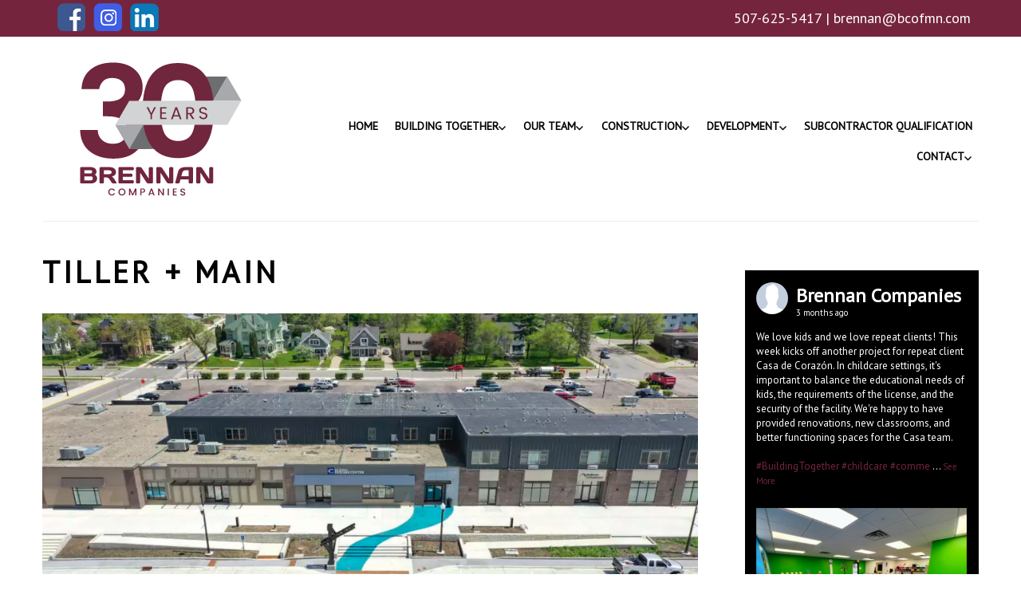

--- FILE ---
content_type: text/html; charset=UTF-8
request_url: https://www.bcofmn.com/wp-portfolio/tiller-main/
body_size: 24499
content:
<!DOCTYPE HTML>
<html>
<head>
<meta http-equiv="Content-Type" content="text/html; charset=utf-8">
<meta name="viewport" content="width=device-width, initial-scale=1.0, maximum-scale=1.0, user-scalable=no">

<title>Tiller + Main - Brennan Construction - Brennan Properties</title>
<link rel="profile" href="http://gmpg.org/xfn/11" />
<link rel="pingback" href="https://www.bcofmn.com/xmlrpc.php" />
<!--[if lt IE 9]>
<script src="https://www.bcofmn.com/wp-content/themes/brennan-construction/js/html5.js" type="text/javascript"></script>
<![endif]-->
<script>(function(html){html.className = html.className.replace(/\bno-js\b/,'js')})(document.documentElement);</script>
<meta name='robots' content='index, follow, max-image-preview:large, max-snippet:-1, max-video-preview:-1' />
	<style>img:is([sizes="auto" i], [sizes^="auto," i]) { contain-intrinsic-size: 3000px 1500px }</style>
	
	<!-- This site is optimized with the Yoast SEO plugin v26.1.1 - https://yoast.com/wordpress/plugins/seo/ -->
	<title>Tiller + Main - Brennan Construction - Brennan Properties</title>
	<link rel="canonical" href="https://www.bcofmn.com/wp-portfolio/tiller-main/" />
	<meta property="og:locale" content="en_US" />
	<meta property="og:type" content="article" />
	<meta property="og:title" content="Tiller + Main - Brennan Construction - Brennan Properties" />
	<meta property="og:description" content="Formerly the Valley Green Mall, this development was integral to connecting Main Street in downtown LeSueur. Part of the building was demolished to make space for Main Street to connect. Main floor tenant spaces were remodeled or built out, including storefronts that would open onto Main Street. Tenants from the second level were moved down &hellip; Continue reading &quot;Tiller + Main&quot;" />
	<meta property="og:url" content="https://www.bcofmn.com/wp-portfolio/tiller-main/" />
	<meta property="og:site_name" content="Brennan Construction - Brennan Properties" />
	<meta property="article:modified_time" content="2025-05-23T18:29:04+00:00" />
	<meta property="og:image" content="https://www.bcofmn.com/wp-content/uploads/2022/05/Tiller-Main-Le-Sueur-MN-2022-3-2-1024x576.jpg" />
	<meta property="og:image:width" content="1024" />
	<meta property="og:image:height" content="576" />
	<meta property="og:image:type" content="image/jpeg" />
	<meta name="twitter:card" content="summary_large_image" />
	<meta name="twitter:label1" content="Est. reading time" />
	<meta name="twitter:data1" content="1 minute" />
	<script type="application/ld+json" class="yoast-schema-graph">{"@context":"https://schema.org","@graph":[{"@type":"WebPage","@id":"https://www.bcofmn.com/wp-portfolio/tiller-main/","url":"https://www.bcofmn.com/wp-portfolio/tiller-main/","name":"Tiller + Main - Brennan Construction - Brennan Properties","isPartOf":{"@id":"https://www.bcofmn.com/#website"},"primaryImageOfPage":{"@id":"https://www.bcofmn.com/wp-portfolio/tiller-main/#primaryimage"},"image":{"@id":"https://www.bcofmn.com/wp-portfolio/tiller-main/#primaryimage"},"thumbnailUrl":"https://www.bcofmn.com/wp-content/uploads/2022/05/Tiller-Main-Le-Sueur-MN-2022-3-2.jpg","datePublished":"2022-05-18T18:24:47+00:00","dateModified":"2025-05-23T18:29:04+00:00","breadcrumb":{"@id":"https://www.bcofmn.com/wp-portfolio/tiller-main/#breadcrumb"},"inLanguage":"en","potentialAction":[{"@type":"ReadAction","target":["https://www.bcofmn.com/wp-portfolio/tiller-main/"]}]},{"@type":"ImageObject","inLanguage":"en","@id":"https://www.bcofmn.com/wp-portfolio/tiller-main/#primaryimage","url":"https://www.bcofmn.com/wp-content/uploads/2022/05/Tiller-Main-Le-Sueur-MN-2022-3-2.jpg","contentUrl":"https://www.bcofmn.com/wp-content/uploads/2022/05/Tiller-Main-Le-Sueur-MN-2022-3-2.jpg","width":2500,"height":1406,"caption":"default"},{"@type":"BreadcrumbList","@id":"https://www.bcofmn.com/wp-portfolio/tiller-main/#breadcrumb","itemListElement":[{"@type":"ListItem","position":1,"name":"Home","item":"https://www.bcofmn.com/"},{"@type":"ListItem","position":2,"name":"Tiller + Main"}]},{"@type":"WebSite","@id":"https://www.bcofmn.com/#website","url":"https://www.bcofmn.com/","name":"Brennan Construction - Brennan Properties","description":"Building Together","publisher":{"@id":"https://www.bcofmn.com/#organization"},"potentialAction":[{"@type":"SearchAction","target":{"@type":"EntryPoint","urlTemplate":"https://www.bcofmn.com/?s={search_term_string}"},"query-input":{"@type":"PropertyValueSpecification","valueRequired":true,"valueName":"search_term_string"}}],"inLanguage":"en"},{"@type":"Organization","@id":"https://www.bcofmn.com/#organization","name":"Brennan Construction","url":"https://www.bcofmn.com/","logo":{"@type":"ImageObject","inLanguage":"en","@id":"https://www.bcofmn.com/#/schema/logo/image/","url":"https://www.bcofmn.com/wp-content/uploads/2017/09/logo.png","contentUrl":"https://www.bcofmn.com/wp-content/uploads/2017/09/logo.png","width":287,"height":72,"caption":"Brennan Construction"},"image":{"@id":"https://www.bcofmn.com/#/schema/logo/image/"}}]}</script>
	<!-- / Yoast SEO plugin. -->


<link rel='dns-prefetch' href='//fonts.googleapis.com' />
<link rel="alternate" type="application/rss+xml" title="Brennan Construction - Brennan Properties &raquo; Feed" href="https://www.bcofmn.com/feed/" />
<script type="text/javascript">
/* <![CDATA[ */
window._wpemojiSettings = {"baseUrl":"https:\/\/s.w.org\/images\/core\/emoji\/16.0.1\/72x72\/","ext":".png","svgUrl":"https:\/\/s.w.org\/images\/core\/emoji\/16.0.1\/svg\/","svgExt":".svg","source":{"concatemoji":"https:\/\/www.bcofmn.com\/wp-includes\/js\/wp-emoji-release.min.js?ver=6.8.3"}};
/*! This file is auto-generated */
!function(s,n){var o,i,e;function c(e){try{var t={supportTests:e,timestamp:(new Date).valueOf()};sessionStorage.setItem(o,JSON.stringify(t))}catch(e){}}function p(e,t,n){e.clearRect(0,0,e.canvas.width,e.canvas.height),e.fillText(t,0,0);var t=new Uint32Array(e.getImageData(0,0,e.canvas.width,e.canvas.height).data),a=(e.clearRect(0,0,e.canvas.width,e.canvas.height),e.fillText(n,0,0),new Uint32Array(e.getImageData(0,0,e.canvas.width,e.canvas.height).data));return t.every(function(e,t){return e===a[t]})}function u(e,t){e.clearRect(0,0,e.canvas.width,e.canvas.height),e.fillText(t,0,0);for(var n=e.getImageData(16,16,1,1),a=0;a<n.data.length;a++)if(0!==n.data[a])return!1;return!0}function f(e,t,n,a){switch(t){case"flag":return n(e,"\ud83c\udff3\ufe0f\u200d\u26a7\ufe0f","\ud83c\udff3\ufe0f\u200b\u26a7\ufe0f")?!1:!n(e,"\ud83c\udde8\ud83c\uddf6","\ud83c\udde8\u200b\ud83c\uddf6")&&!n(e,"\ud83c\udff4\udb40\udc67\udb40\udc62\udb40\udc65\udb40\udc6e\udb40\udc67\udb40\udc7f","\ud83c\udff4\u200b\udb40\udc67\u200b\udb40\udc62\u200b\udb40\udc65\u200b\udb40\udc6e\u200b\udb40\udc67\u200b\udb40\udc7f");case"emoji":return!a(e,"\ud83e\udedf")}return!1}function g(e,t,n,a){var r="undefined"!=typeof WorkerGlobalScope&&self instanceof WorkerGlobalScope?new OffscreenCanvas(300,150):s.createElement("canvas"),o=r.getContext("2d",{willReadFrequently:!0}),i=(o.textBaseline="top",o.font="600 32px Arial",{});return e.forEach(function(e){i[e]=t(o,e,n,a)}),i}function t(e){var t=s.createElement("script");t.src=e,t.defer=!0,s.head.appendChild(t)}"undefined"!=typeof Promise&&(o="wpEmojiSettingsSupports",i=["flag","emoji"],n.supports={everything:!0,everythingExceptFlag:!0},e=new Promise(function(e){s.addEventListener("DOMContentLoaded",e,{once:!0})}),new Promise(function(t){var n=function(){try{var e=JSON.parse(sessionStorage.getItem(o));if("object"==typeof e&&"number"==typeof e.timestamp&&(new Date).valueOf()<e.timestamp+604800&&"object"==typeof e.supportTests)return e.supportTests}catch(e){}return null}();if(!n){if("undefined"!=typeof Worker&&"undefined"!=typeof OffscreenCanvas&&"undefined"!=typeof URL&&URL.createObjectURL&&"undefined"!=typeof Blob)try{var e="postMessage("+g.toString()+"("+[JSON.stringify(i),f.toString(),p.toString(),u.toString()].join(",")+"));",a=new Blob([e],{type:"text/javascript"}),r=new Worker(URL.createObjectURL(a),{name:"wpTestEmojiSupports"});return void(r.onmessage=function(e){c(n=e.data),r.terminate(),t(n)})}catch(e){}c(n=g(i,f,p,u))}t(n)}).then(function(e){for(var t in e)n.supports[t]=e[t],n.supports.everything=n.supports.everything&&n.supports[t],"flag"!==t&&(n.supports.everythingExceptFlag=n.supports.everythingExceptFlag&&n.supports[t]);n.supports.everythingExceptFlag=n.supports.everythingExceptFlag&&!n.supports.flag,n.DOMReady=!1,n.readyCallback=function(){n.DOMReady=!0}}).then(function(){return e}).then(function(){var e;n.supports.everything||(n.readyCallback(),(e=n.source||{}).concatemoji?t(e.concatemoji):e.wpemoji&&e.twemoji&&(t(e.twemoji),t(e.wpemoji)))}))}((window,document),window._wpemojiSettings);
/* ]]> */
</script>
<style id='wp-emoji-styles-inline-css' type='text/css'>

	img.wp-smiley, img.emoji {
		display: inline !important;
		border: none !important;
		box-shadow: none !important;
		height: 1em !important;
		width: 1em !important;
		margin: 0 0.07em !important;
		vertical-align: -0.1em !important;
		background: none !important;
		padding: 0 !important;
	}
</style>
<link rel='stylesheet' id='wp-block-library-css' href='https://www.bcofmn.com/wp-includes/css/dist/block-library/style.min.css?ver=6.8.3' type='text/css' media='all' />
<style id='classic-theme-styles-inline-css' type='text/css'>
/*! This file is auto-generated */
.wp-block-button__link{color:#fff;background-color:#32373c;border-radius:9999px;box-shadow:none;text-decoration:none;padding:calc(.667em + 2px) calc(1.333em + 2px);font-size:1.125em}.wp-block-file__button{background:#32373c;color:#fff;text-decoration:none}
</style>
<style id='global-styles-inline-css' type='text/css'>
:root{--wp--preset--aspect-ratio--square: 1;--wp--preset--aspect-ratio--4-3: 4/3;--wp--preset--aspect-ratio--3-4: 3/4;--wp--preset--aspect-ratio--3-2: 3/2;--wp--preset--aspect-ratio--2-3: 2/3;--wp--preset--aspect-ratio--16-9: 16/9;--wp--preset--aspect-ratio--9-16: 9/16;--wp--preset--color--black: #000000;--wp--preset--color--cyan-bluish-gray: #abb8c3;--wp--preset--color--white: #ffffff;--wp--preset--color--pale-pink: #f78da7;--wp--preset--color--vivid-red: #cf2e2e;--wp--preset--color--luminous-vivid-orange: #ff6900;--wp--preset--color--luminous-vivid-amber: #fcb900;--wp--preset--color--light-green-cyan: #7bdcb5;--wp--preset--color--vivid-green-cyan: #00d084;--wp--preset--color--pale-cyan-blue: #8ed1fc;--wp--preset--color--vivid-cyan-blue: #0693e3;--wp--preset--color--vivid-purple: #9b51e0;--wp--preset--gradient--vivid-cyan-blue-to-vivid-purple: linear-gradient(135deg,rgba(6,147,227,1) 0%,rgb(155,81,224) 100%);--wp--preset--gradient--light-green-cyan-to-vivid-green-cyan: linear-gradient(135deg,rgb(122,220,180) 0%,rgb(0,208,130) 100%);--wp--preset--gradient--luminous-vivid-amber-to-luminous-vivid-orange: linear-gradient(135deg,rgba(252,185,0,1) 0%,rgba(255,105,0,1) 100%);--wp--preset--gradient--luminous-vivid-orange-to-vivid-red: linear-gradient(135deg,rgba(255,105,0,1) 0%,rgb(207,46,46) 100%);--wp--preset--gradient--very-light-gray-to-cyan-bluish-gray: linear-gradient(135deg,rgb(238,238,238) 0%,rgb(169,184,195) 100%);--wp--preset--gradient--cool-to-warm-spectrum: linear-gradient(135deg,rgb(74,234,220) 0%,rgb(151,120,209) 20%,rgb(207,42,186) 40%,rgb(238,44,130) 60%,rgb(251,105,98) 80%,rgb(254,248,76) 100%);--wp--preset--gradient--blush-light-purple: linear-gradient(135deg,rgb(255,206,236) 0%,rgb(152,150,240) 100%);--wp--preset--gradient--blush-bordeaux: linear-gradient(135deg,rgb(254,205,165) 0%,rgb(254,45,45) 50%,rgb(107,0,62) 100%);--wp--preset--gradient--luminous-dusk: linear-gradient(135deg,rgb(255,203,112) 0%,rgb(199,81,192) 50%,rgb(65,88,208) 100%);--wp--preset--gradient--pale-ocean: linear-gradient(135deg,rgb(255,245,203) 0%,rgb(182,227,212) 50%,rgb(51,167,181) 100%);--wp--preset--gradient--electric-grass: linear-gradient(135deg,rgb(202,248,128) 0%,rgb(113,206,126) 100%);--wp--preset--gradient--midnight: linear-gradient(135deg,rgb(2,3,129) 0%,rgb(40,116,252) 100%);--wp--preset--font-size--small: 13px;--wp--preset--font-size--medium: 20px;--wp--preset--font-size--large: 36px;--wp--preset--font-size--x-large: 42px;--wp--preset--spacing--20: 0.44rem;--wp--preset--spacing--30: 0.67rem;--wp--preset--spacing--40: 1rem;--wp--preset--spacing--50: 1.5rem;--wp--preset--spacing--60: 2.25rem;--wp--preset--spacing--70: 3.38rem;--wp--preset--spacing--80: 5.06rem;--wp--preset--shadow--natural: 6px 6px 9px rgba(0, 0, 0, 0.2);--wp--preset--shadow--deep: 12px 12px 50px rgba(0, 0, 0, 0.4);--wp--preset--shadow--sharp: 6px 6px 0px rgba(0, 0, 0, 0.2);--wp--preset--shadow--outlined: 6px 6px 0px -3px rgba(255, 255, 255, 1), 6px 6px rgba(0, 0, 0, 1);--wp--preset--shadow--crisp: 6px 6px 0px rgba(0, 0, 0, 1);}:where(.is-layout-flex){gap: 0.5em;}:where(.is-layout-grid){gap: 0.5em;}body .is-layout-flex{display: flex;}.is-layout-flex{flex-wrap: wrap;align-items: center;}.is-layout-flex > :is(*, div){margin: 0;}body .is-layout-grid{display: grid;}.is-layout-grid > :is(*, div){margin: 0;}:where(.wp-block-columns.is-layout-flex){gap: 2em;}:where(.wp-block-columns.is-layout-grid){gap: 2em;}:where(.wp-block-post-template.is-layout-flex){gap: 1.25em;}:where(.wp-block-post-template.is-layout-grid){gap: 1.25em;}.has-black-color{color: var(--wp--preset--color--black) !important;}.has-cyan-bluish-gray-color{color: var(--wp--preset--color--cyan-bluish-gray) !important;}.has-white-color{color: var(--wp--preset--color--white) !important;}.has-pale-pink-color{color: var(--wp--preset--color--pale-pink) !important;}.has-vivid-red-color{color: var(--wp--preset--color--vivid-red) !important;}.has-luminous-vivid-orange-color{color: var(--wp--preset--color--luminous-vivid-orange) !important;}.has-luminous-vivid-amber-color{color: var(--wp--preset--color--luminous-vivid-amber) !important;}.has-light-green-cyan-color{color: var(--wp--preset--color--light-green-cyan) !important;}.has-vivid-green-cyan-color{color: var(--wp--preset--color--vivid-green-cyan) !important;}.has-pale-cyan-blue-color{color: var(--wp--preset--color--pale-cyan-blue) !important;}.has-vivid-cyan-blue-color{color: var(--wp--preset--color--vivid-cyan-blue) !important;}.has-vivid-purple-color{color: var(--wp--preset--color--vivid-purple) !important;}.has-black-background-color{background-color: var(--wp--preset--color--black) !important;}.has-cyan-bluish-gray-background-color{background-color: var(--wp--preset--color--cyan-bluish-gray) !important;}.has-white-background-color{background-color: var(--wp--preset--color--white) !important;}.has-pale-pink-background-color{background-color: var(--wp--preset--color--pale-pink) !important;}.has-vivid-red-background-color{background-color: var(--wp--preset--color--vivid-red) !important;}.has-luminous-vivid-orange-background-color{background-color: var(--wp--preset--color--luminous-vivid-orange) !important;}.has-luminous-vivid-amber-background-color{background-color: var(--wp--preset--color--luminous-vivid-amber) !important;}.has-light-green-cyan-background-color{background-color: var(--wp--preset--color--light-green-cyan) !important;}.has-vivid-green-cyan-background-color{background-color: var(--wp--preset--color--vivid-green-cyan) !important;}.has-pale-cyan-blue-background-color{background-color: var(--wp--preset--color--pale-cyan-blue) !important;}.has-vivid-cyan-blue-background-color{background-color: var(--wp--preset--color--vivid-cyan-blue) !important;}.has-vivid-purple-background-color{background-color: var(--wp--preset--color--vivid-purple) !important;}.has-black-border-color{border-color: var(--wp--preset--color--black) !important;}.has-cyan-bluish-gray-border-color{border-color: var(--wp--preset--color--cyan-bluish-gray) !important;}.has-white-border-color{border-color: var(--wp--preset--color--white) !important;}.has-pale-pink-border-color{border-color: var(--wp--preset--color--pale-pink) !important;}.has-vivid-red-border-color{border-color: var(--wp--preset--color--vivid-red) !important;}.has-luminous-vivid-orange-border-color{border-color: var(--wp--preset--color--luminous-vivid-orange) !important;}.has-luminous-vivid-amber-border-color{border-color: var(--wp--preset--color--luminous-vivid-amber) !important;}.has-light-green-cyan-border-color{border-color: var(--wp--preset--color--light-green-cyan) !important;}.has-vivid-green-cyan-border-color{border-color: var(--wp--preset--color--vivid-green-cyan) !important;}.has-pale-cyan-blue-border-color{border-color: var(--wp--preset--color--pale-cyan-blue) !important;}.has-vivid-cyan-blue-border-color{border-color: var(--wp--preset--color--vivid-cyan-blue) !important;}.has-vivid-purple-border-color{border-color: var(--wp--preset--color--vivid-purple) !important;}.has-vivid-cyan-blue-to-vivid-purple-gradient-background{background: var(--wp--preset--gradient--vivid-cyan-blue-to-vivid-purple) !important;}.has-light-green-cyan-to-vivid-green-cyan-gradient-background{background: var(--wp--preset--gradient--light-green-cyan-to-vivid-green-cyan) !important;}.has-luminous-vivid-amber-to-luminous-vivid-orange-gradient-background{background: var(--wp--preset--gradient--luminous-vivid-amber-to-luminous-vivid-orange) !important;}.has-luminous-vivid-orange-to-vivid-red-gradient-background{background: var(--wp--preset--gradient--luminous-vivid-orange-to-vivid-red) !important;}.has-very-light-gray-to-cyan-bluish-gray-gradient-background{background: var(--wp--preset--gradient--very-light-gray-to-cyan-bluish-gray) !important;}.has-cool-to-warm-spectrum-gradient-background{background: var(--wp--preset--gradient--cool-to-warm-spectrum) !important;}.has-blush-light-purple-gradient-background{background: var(--wp--preset--gradient--blush-light-purple) !important;}.has-blush-bordeaux-gradient-background{background: var(--wp--preset--gradient--blush-bordeaux) !important;}.has-luminous-dusk-gradient-background{background: var(--wp--preset--gradient--luminous-dusk) !important;}.has-pale-ocean-gradient-background{background: var(--wp--preset--gradient--pale-ocean) !important;}.has-electric-grass-gradient-background{background: var(--wp--preset--gradient--electric-grass) !important;}.has-midnight-gradient-background{background: var(--wp--preset--gradient--midnight) !important;}.has-small-font-size{font-size: var(--wp--preset--font-size--small) !important;}.has-medium-font-size{font-size: var(--wp--preset--font-size--medium) !important;}.has-large-font-size{font-size: var(--wp--preset--font-size--large) !important;}.has-x-large-font-size{font-size: var(--wp--preset--font-size--x-large) !important;}
:where(.wp-block-post-template.is-layout-flex){gap: 1.25em;}:where(.wp-block-post-template.is-layout-grid){gap: 1.25em;}
:where(.wp-block-columns.is-layout-flex){gap: 2em;}:where(.wp-block-columns.is-layout-grid){gap: 2em;}
:root :where(.wp-block-pullquote){font-size: 1.5em;line-height: 1.6;}
</style>
<link rel='stylesheet' id='wpos-slick-style-css' href='https://www.bcofmn.com/wp-content/plugins/portfolio-and-projects-pro/assets/css/slick.css?ver=1.3' type='text/css' media='all' />
<link rel='stylesheet' id='wpos-magnific-style-css' href='https://www.bcofmn.com/wp-content/plugins/portfolio-and-projects-pro/assets/css/magnific-popup.css?ver=1.3' type='text/css' media='all' />
<link rel='stylesheet' id='wp-pap-public-css-css' href='https://www.bcofmn.com/wp-content/plugins/portfolio-and-projects-pro/assets/css/wp-pap-public.css?ver=1.3' type='text/css' media='all' />
<link rel='stylesheet' id='dashicons-css' href='https://www.bcofmn.com/wp-includes/css/dashicons.min.css?ver=6.8.3' type='text/css' media='all' />
<link rel='stylesheet' id='rmp-menu-styles-css' href='https://www.bcofmn.com/wp-content/uploads/rmp-menu/css/rmp-menu.css?ver=326' type='text/css' media='all' />
<link rel='stylesheet' id='cff-css' href='https://www.bcofmn.com/wp-content/plugins/custom-facebook-feed-pro/assets/css/cff-style.min.css?ver=4.2.5' type='text/css' media='all' />
<link rel='stylesheet' id='twentysixteen-fonts-css' href='https://fonts.googleapis.com/css?family=Merriweather%3A400%2C700%2C900%2C400italic%2C700italic%2C900italic%7CMontserrat%3A400%2C700%7CInconsolata%3A400&#038;subset=latin%2Clatin-ext' type='text/css' media='all' />
<link rel='stylesheet' id='genericons-css' href='https://www.bcofmn.com/wp-content/themes/brennan-construction/genericons/genericons.css?ver=3.4.1' type='text/css' media='all' />
<link rel='stylesheet' id='twentysixteen-style-css' href='https://www.bcofmn.com/wp-content/themes/brennan-construction/style.css?ver=6.8.3' type='text/css' media='all' />
<!--[if lt IE 10]>
<link rel='stylesheet' id='twentysixteen-ie-css' href='https://www.bcofmn.com/wp-content/themes/brennan-construction/css/ie.css?ver=20160816' type='text/css' media='all' />
<![endif]-->
<!--[if lt IE 9]>
<link rel='stylesheet' id='twentysixteen-ie8-css' href='https://www.bcofmn.com/wp-content/themes/brennan-construction/css/ie8.css?ver=20160816' type='text/css' media='all' />
<![endif]-->
<!--[if lt IE 8]>
<link rel='stylesheet' id='twentysixteen-ie7-css' href='https://www.bcofmn.com/wp-content/themes/brennan-construction/css/ie7.css?ver=20160816' type='text/css' media='all' />
<![endif]-->
<link rel='stylesheet' id='bsf-Defaults-css' href='https://www.bcofmn.com/wp-content/uploads/smile_fonts/Defaults/Defaults.css?ver=3.21.1' type='text/css' media='all' />
<!--n2css--><!--n2js--><script type="text/javascript" src="https://www.bcofmn.com/wp-includes/js/jquery/jquery.min.js?ver=3.7.1" id="jquery-core-js"></script>
<script type="text/javascript" src="https://www.bcofmn.com/wp-includes/js/jquery/jquery-migrate.min.js?ver=3.4.1" id="jquery-migrate-js"></script>
<!--[if lt IE 9]>
<script type="text/javascript" src="https://www.bcofmn.com/wp-content/themes/brennan-construction/js/html5.js?ver=3.7.3" id="twentysixteen-html5-js"></script>
<![endif]-->
<script></script><link rel="https://api.w.org/" href="https://www.bcofmn.com/wp-json/" /><link rel="EditURI" type="application/rsd+xml" title="RSD" href="https://www.bcofmn.com/xmlrpc.php?rsd" />
<meta name="generator" content="WordPress 6.8.3" />
<link rel='shortlink' href='https://www.bcofmn.com/?p=1317' />
<link rel="alternate" title="oEmbed (JSON)" type="application/json+oembed" href="https://www.bcofmn.com/wp-json/oembed/1.0/embed?url=https%3A%2F%2Fwww.bcofmn.com%2Fwp-portfolio%2Ftiller-main%2F" />
<link rel="alternate" title="oEmbed (XML)" type="text/xml+oembed" href="https://www.bcofmn.com/wp-json/oembed/1.0/embed?url=https%3A%2F%2Fwww.bcofmn.com%2Fwp-portfolio%2Ftiller-main%2F&#038;format=xml" />
<!-- Custom Facebook Feed JS vars -->
<script type="text/javascript">
var cffsiteurl = "https://www.bcofmn.com/wp-content/plugins";
var cffajaxurl = "https://www.bcofmn.com/wp-admin/admin-ajax.php";


var cfflinkhashtags = "true";
</script>
<script type='text/javascript'>
				jQuery(document).ready(function($) {
				var ult_smooth_speed = 480;
				var ult_smooth_step = 80;
				$('html').attr('data-ult_smooth_speed',ult_smooth_speed).attr('data-ult_smooth_step',ult_smooth_step);
				});
			</script><link rel="apple-touch-icon" sizes="180x180" href="/wp-content/uploads/fbrfg/apple-touch-icon.png">
<link rel="icon" type="image/png" sizes="32x32" href="/wp-content/uploads/fbrfg/favicon-32x32.png">
<link rel="icon" type="image/png" sizes="16x16" href="/wp-content/uploads/fbrfg/favicon-16x16.png">
<link rel="manifest" href="/wp-content/uploads/fbrfg/manifest.json">
<link rel="mask-icon" href="/wp-content/uploads/fbrfg/safari-pinned-tab.svg" color="#5bbad5">
<link rel="shortcut icon" href="/wp-content/uploads/fbrfg/favicon.ico">
<meta name="msapplication-config" content="/wp-content/uploads/fbrfg/browserconfig.xml">
<meta name="theme-color" content="#ffffff"><meta name="generator" content="Powered by WPBakery Page Builder - drag and drop page builder for WordPress."/>
		<style type="text/css" id="wp-custom-css">
			

.main-navigation .menu-item-has-children>a {
    margin: 0;
    padding-right: 1.3em;
}

.logo {
margin: 0px 40px;
    max-width: 230px;

}

.sm_icon {
    text-align: left;
    margin: 0px 18px;
}

.top_nav {
    
    margin-top: 64px !Important;
    text-align: center !important;
}


.top_contact {

    padding: 5px 10px !Important;
}


@media screen and (max-width: 1180px) {
  	.logo {

    max-width: 230px;
	margin: auto !Important;
}
	
	    .top_nav {
        display: none !Important;
    }

}



		</style>
		<noscript><style> .wpb_animate_when_almost_visible { opacity: 1; }</style></noscript>



<link href="https://www.bcofmn.com/css/reset.css" rel="stylesheet" type="text/css">
<link href="https://www.bcofmn.com/css/style_default.css" rel="stylesheet" type="text/css">
<link href="https://www.bcofmn.com/css/style.css" rel="stylesheet" type="text/css">
<link href="https://www.bcofmn.com/css/responsive.css" rel="stylesheet" type="text/css">
<link href="https://fonts.googleapis.com/css?family=PT+Sans" rel="stylesheet">


</head>

<body class="wp-singular wpos_portfolio-template-default single single-wpos_portfolio postid-1317 wp-theme-brennan-construction wpb-js-composer js-comp-ver-8.6.1 vc_responsive">

<!---------------Top section-------------->

<div class="row top_section bg_red">
  <div class="container">
     <div class="col_6">
    	 <div class="sm_icon">
         	<ul>
            	<li><a href="https://www.facebook.com/BrennanCompanies/" target="_blank"><img src="https://www.bcofmn.com/images/fb_icon.png" alt="facebook"></a></li>
                <li><a href="https://www.instagram.com/brennan_companies/" target="_blank"><img src="https://www.bcofmn.com/images/ig_icon.png" alt="instagram"></a></li>
                <li><a href="https://www.linkedin.com/company/brennan-companies" target="_blank"><img src="https://www.bcofmn.com/images/in_icon.png" alt="linkedin"></a></li>
            </ul>
         </div>
     </div><!--end logo-->
     <div class="col_6">
       <div class="top_contact text_white whitelink">
       		<div>507-625-5417 | <a href="mailto:brennan@bcofmn.com">brennan@bcofmn.com</a></div>
       </div>
     </div>
  </div>   
</div>
<!---------------header section-------------->

<div class="row header_section bg_white">
  <div class="container">
     <div class="col_3">
    	 <div class="logo"><a href="https://www.bcofmn.com"><img src="https://www.bcofmn.com/images/brennan-companies.svg" alt="Brennan Construction"></a></div>
     </div><!--end logo-->
     <div class="col_9">
       <div class="top_nav">

        <nav id="site-navigation" class="main-navigation" role="navigation">
			<h3 class="menu-toggle">Menu</h3>
			
			<div class="menu-main-menu-container"><ul id="menu-main-menu" class="nav-menu"><li id="menu-item-19" class="menu-item menu-item-type-post_type menu-item-object-page menu-item-home menu-item-19"><a href="https://www.bcofmn.com/">Home</a></li>
<li id="menu-item-251" class="menu-item menu-item-type-custom menu-item-object-custom menu-item-has-children menu-item-251"><a href="#">Building Together</a>
<ul class="sub-menu">
	<li id="menu-item-43" class="menu-item menu-item-type-post_type menu-item-object-page menu-item-43"><a href="https://www.bcofmn.com/community/">Community</a></li>
	<li id="menu-item-42" class="menu-item menu-item-type-post_type menu-item-object-page menu-item-42"><a href="https://www.bcofmn.com/honors-awards/">Honors &#038; Awards</a></li>
</ul>
</li>
<li id="menu-item-25" class="menu-item menu-item-type-post_type menu-item-object-page menu-item-has-children menu-item-25"><a href="https://www.bcofmn.com/our-team/">Our Team</a>
<ul class="sub-menu">
	<li id="menu-item-1516" class="menu-item menu-item-type-post_type menu-item-object-page menu-item-1516"><a href="https://www.bcofmn.com/our-team/">Our Team</a></li>
	<li id="menu-item-1468" class="menu-item menu-item-type-post_type menu-item-object-page menu-item-1468"><a href="https://www.bcofmn.com/our-team/our-founders/">Our Founders</a></li>
</ul>
</li>
<li id="menu-item-248" class="menu-item menu-item-type-custom menu-item-object-custom menu-item-has-children menu-item-248"><a href="#">Construction</a>
<ul class="sub-menu">
	<li id="menu-item-45" class="menu-item menu-item-type-post_type menu-item-object-page menu-item-45"><a href="https://www.bcofmn.com/services/">Services</a></li>
	<li id="menu-item-44" class="menu-item menu-item-type-post_type menu-item-object-page menu-item-44"><a href="https://www.bcofmn.com/projects/">Projects</a></li>
	<li id="menu-item-682" class="menu-item menu-item-type-post_type menu-item-object-page menu-item-682"><a href="https://www.bcofmn.com/bidding-projects/">Bidding Projects</a></li>
</ul>
</li>
<li id="menu-item-1431" class="menu-item menu-item-type-post_type menu-item-object-page menu-item-has-children menu-item-1431"><a href="https://www.bcofmn.com/development/">Development</a>
<ul class="sub-menu">
	<li id="menu-item-47" class="menu-item menu-item-type-post_type menu-item-object-page menu-item-47"><a href="https://www.bcofmn.com/property-services/">Services</a></li>
</ul>
</li>
<li id="menu-item-1176" class="menu-item menu-item-type-post_type menu-item-object-page menu-item-1176"><a href="https://www.bcofmn.com/subcontractor-qualification/">Subcontractor Qualification</a></li>
<li id="menu-item-250" class="menu-item menu-item-type-custom menu-item-object-custom menu-item-has-children menu-item-250"><a href="#">Contact</a>
<ul class="sub-menu">
	<li id="menu-item-48" class="menu-item menu-item-type-post_type menu-item-object-page menu-item-48"><a href="https://www.bcofmn.com/careers/">Careers</a></li>
	<li id="menu-item-256" class="menu-item menu-item-type-post_type menu-item-object-page menu-item-256"><a href="https://www.bcofmn.com/locations/">Locations</a></li>
</ul>
</li>
</ul></div>		</nav><!-- #site-navigation -->


       </div>
     </div>
  </div>   
</div>
                                                                       
<div class="clear"></div> 
       
<!---------------inner section-------------->

<div class="row inner_section">
  <div class="container">
    <div class="col_12">
      
      <div class="inner_bg"><!--content section-->
      

 <!---------------content--------------> 
<div id="content" class="site-content">
	<main id="main" class="site-main" role="main">

      
    	
           
            

  

        


<div id="primary" class="content-area">
	<main id="main" class="site-main" role="main">
		
<article id="post-1317" class="post-1317 wpos_portfolio type-wpos_portfolio status-publish has-post-thumbnail hentry wppap_portfolio_cat-housing wppap_portfolio_cat-retail-entertainment">
	<header class="entry-header">
		<h1 class="entry-title">Tiller + Main</h1>	</header><!-- .entry-header -->

	
	
	<div class="post-thumbnail">
		<img width="1200" height="675" src="https://www.bcofmn.com/wp-content/webp-express/webp-images/doc-root/wp-content/uploads/2022/05/Tiller-Main-Le-Sueur-MN-2022-3-2-1200x675.jpg.webp" class="attachment-post-thumbnail size-post-thumbnail wp-post-image" alt="" decoding="async" fetchpriority="high" srcset="https://www.bcofmn.com/wp-content/webp-express/webp-images/doc-root/wp-content/uploads/2022/05/Tiller-Main-Le-Sueur-MN-2022-3-2-1200x675.jpg.webp 1200w,  https://www.bcofmn.com/wp-content/webp-express/webp-images/doc-root/wp-content/uploads/2022/05/Tiller-Main-Le-Sueur-MN-2022-3-2-300x169.jpg.webp 300w,  https://www.bcofmn.com/wp-content/webp-express/webp-images/doc-root/wp-content/uploads/2022/05/Tiller-Main-Le-Sueur-MN-2022-3-2-1024x576.jpg.webp 1024w,  https://www.bcofmn.com/wp-content/webp-express/webp-images/doc-root/wp-content/uploads/2022/05/Tiller-Main-Le-Sueur-MN-2022-3-2-768x432.jpg.webp 768w,  https://www.bcofmn.com/wp-content/webp-express/webp-images/doc-root/wp-content/uploads/2022/05/Tiller-Main-Le-Sueur-MN-2022-3-2-1536x864.jpg.webp 1536w,  https://www.bcofmn.com/wp-content/webp-express/webp-images/doc-root/wp-content/uploads/2022/05/Tiller-Main-Le-Sueur-MN-2022-3-2-2048x1152.jpg.webp 2048w" sizes="(max-width: 709px) 85vw, (max-width: 909px) 67vw, (max-width: 984px) 60vw, (max-width: 1362px) 62vw, 840px" />	</div><!-- .post-thumbnail -->

	
	<div class="entry-content">
		<p>Formerly the Valley Green Mall, this development was integral to connecting Main Street in downtown LeSueur. Part of the building was demolished to make space for Main Street to connect. Main floor tenant spaces were remodeled or built out, including storefronts that would open onto Main Street. Tenants from the second level were moved down to the main floor. The second floor was then transformed into apartments.</p>
<p>56,000 SF. 17 apartments. 11 commercial suites.</p>
	</div><!-- .entry-content -->

	<footer class="entry-footer">
					</footer><!-- .entry-footer -->
</article><!-- #post-## -->

	</main><!-- .site-main -->

	
</div><!-- .content-area -->


	<aside id="secondary" class="sidebar widget-area" role="complementary">
		<section id="custom_html-2" class="widget_text widget widget_custom_html"><div class="textwidget custom-html-widget"><div class="cff-wrapper"><div class="cff-wrapper-ctn" style="padding:5%; background-color:#000000; "><div id="cff" data-char="400" class="cff  cff-mob-cols-1 cff-tab-cols-1  cff-thumb-layout cff-timeline-feed cff-pag cff-all-reviews cff-nojs  cff-lightbox cff-lb" style="width:100%; " data-fb-text="View on Facebook" data-offset="" data-own-token="true" data-grid-pag="cursor" data-lb-comments="true" data-pag-num="3" data-cff-shortcode="" data-postid="1317"><svg width="24px" height="24px" version="1.1" xmlns="http://www.w3.org/2000/svg" xmlns:xlink="http://www.w3.org/1999/xlink" class="cff-screenreader" role="img" aria-labelledby="metaSVGid metaSVGdesc"><title id="metaSVGid">Comments Box SVG icons</title><desc id="metaSVGdesc">Used for the like, share, comment, and reaction icons</desc><defs><linearGradient id="angryGrad" x1="0" x2="0" y1="0" y2="1"><stop offset="0%" stop-color="#f9ae9e" /><stop offset="70%" stop-color="#ffe7a4" /></linearGradient><linearGradient id="likeGrad"><stop offset="25%" stop-color="rgba(0,0,0,0.05)" /><stop offset="26%" stop-color="rgba(255,255,255,0.7)" /></linearGradient><linearGradient id="likeGradHover"><stop offset="25%" stop-color="#a3caff" /><stop offset="26%" stop-color="#fff" /></linearGradient><linearGradient id="likeGradDark"><stop offset="25%" stop-color="rgba(255,255,255,0.5)" /><stop offset="26%" stop-color="rgba(255,255,255,0.7)" /></linearGradient></defs></svg><div class="cff-posts-wrap"><div class="cff-item cff-photo-post author-brennan-companies cff-295629103792413 cff-new" id="cff_295629103792413_1563383738067392" data-page-id="295629103792413" data-cff-timestamp="1761591089" data-object-id="1563383608067405" data-cff-from="295629103792413" style="border-bottom: 1px solid #; z-index: 12;"><div class="cff-text-wrapper"><div class="cff-author"><!--
	--><div class="cff-author-text"><!--
					--><div class="cff-page-name cff-author-date"  style="color:#ffffff;" ><!--
				--><a  href="https://facebook.com/295629103792413" target="_blank" rel="nofollow noopener"  style="color:#ffffff;" ><!--
					-->Brennan Companies<!--
				--></a><!--
				--><span class="cff-story"> </span><!--
			--></div>
			
<div class="cff-date"  style="color:#ffffff;" >
	 3 months ago </div>			</div>
	<div class="cff-author-img" data-avatar="https://scontent-lax7-1.xx.fbcdn.net/v/t39.30808-1/449395057_1194935231578913_2408837621010196149_n.jpg?stp=c285.168.1364.1364a_cp0_dst-jpg_s50x50_tt6&#038;_nc_cat=105&#038;ccb=1-7&#038;_nc_sid=f907e8&#038;_nc_ohc=ABgtzw24yTkQ7kNvwEvTr7N&#038;_nc_oc=AdnlhI_cRtdqGe8UTmsqRwugJSf2f_wzhKAY5Z9UuA2zwJKfMvZGo3L9FGegVSUX3cc&#038;_nc_zt=24&#038;_nc_ht=scontent-lax7-1.xx&#038;edm=AKIiGfEEAAAA&#038;_nc_gid=GEHjdncA1dU-wwc-kaJqnw&#038;_nc_tpa=Q5bMBQEwpZQS8-kMZhK2pUIB7dS-orFBBvMvomEt5_aDkvvSGQ-MwaXVOEo2oGuAi2ngJZDsZqEBzIIYKw&#038;oh=00_AforpkX-aDfji8zCndIDQAae49iFe8ZkVSzFl81V8nKdwg&#038;oe=6975948A"><!--
		--><a href="https://facebook.com/295629103792413" target="_blank" rel="nofollow noopener"  style="color:#ffffff;" ><!--
			--><img src="https://scontent-lax7-1.xx.fbcdn.net/v/t39.30808-1/449395057_1194935231578913_2408837621010196149_n.jpg?stp=c285.168.1364.1364a_cp0_dst-jpg_s50x50_tt6&#038;_nc_cat=105&#038;ccb=1-7&#038;_nc_sid=f907e8&#038;_nc_ohc=ABgtzw24yTkQ7kNvwEvTr7N&#038;_nc_oc=AdnlhI_cRtdqGe8UTmsqRwugJSf2f_wzhKAY5Z9UuA2zwJKfMvZGo3L9FGegVSUX3cc&#038;_nc_zt=24&#038;_nc_ht=scontent-lax7-1.xx&#038;edm=AKIiGfEEAAAA&#038;_nc_gid=GEHjdncA1dU-wwc-kaJqnw&#038;_nc_tpa=Q5bMBQEwpZQS8-kMZhK2pUIB7dS-orFBBvMvomEt5_aDkvvSGQ-MwaXVOEo2oGuAi2ngJZDsZqEBzIIYKw&#038;oh=00_AforpkX-aDfji8zCndIDQAae49iFe8ZkVSzFl81V8nKdwg&#038;oe=6975948A" class="cff-feed-image" alt="Brennan Companies" width=40 height=40 onerror="this.style.display='none'"><!--
		--></a><!--
	--></div>
</div>
<p  style="color:#ffffff;"  class="cff-post-text">
	<span class="cff-text" data-color="">We love kids and we love repeat clients! This week kicks off another project for repeat client Casa de Corazón. In childcare settings, it's important to balance the educational needs of kids, the requirements of the license, and the security of the facility. We're happy to have provided renovations, new classrooms, and better functioning spaces for the Casa team.<br /><br /><a href="https://facebook.com/221272048019673"  rel="nofollow noopener">#BuildingTogether</a> <a href="https://facebook.com/456492921090666"  rel="nofollow noopener">#childcare</a> <a href="https://facebook.com/172641132884831"  rel="nofollow noopener">#commercialconstruction</a> 	</span>
	<span class="cff-expand">... <a href="#" ><span class="cff-more">See More</span><span class="cff-less">See Less</span></a></span>
</p></div><div class="cff-media-wrap"><a class="cff-photo nofancybox"  data-cff-page-name="Brennan Companies" data-cff-post-time="3 months ago" data-img-src-set="[{&quot;130&quot;:&quot;https:\/\/scontent-lax7-1.xx.fbcdn.net\/v\/t39.30808-6\/571147588_1563383614734071_411745803636700451_n.jpg?stp=cp1_dst-jpg_s173x172_tt6&amp;_nc_cat=101&amp;ccb=1-7&amp;_nc_sid=127cfc&amp;_nc_ohc=YzYI9WgIZv0Q7kNvwHHSvCS&amp;_nc_oc=AdnJSfHta5AXN5YGzsFw_GwnHCitj0nM8PP8GKmpfayyB19ze7WLY5nFN5MWwr3aZfY&amp;_nc_zt=23&amp;_nc_ht=scontent-lax7-1.xx&amp;edm=AKIiGfEEAAAA&amp;_nc_gid=GEHjdncA1dU-wwc-kaJqnw&amp;_nc_tpa=Q5bMBQGQD16UN0NMuui6f5v9s0NCzhDHS89jDY8vnikQODPZge02qBKv8SjL6aiU3wP5hcwJjlyMHUuhfQ&amp;oh=00_AfqeK752CuVxPd6GAY65PIaCFXuBir7ns_0rg_8aYRxavg&amp;oe=69759C71&quot;,&quot;720&quot;:&quot;https:\/\/scontent-lax7-1.xx.fbcdn.net\/v\/t39.30808-6\/571147588_1563383614734071_411745803636700451_n.jpg?stp=cp1_dst-jpg_s960x960_tt6&amp;_nc_cat=101&amp;ccb=1-7&amp;_nc_sid=127cfc&amp;_nc_ohc=YzYI9WgIZv0Q7kNvwHHSvCS&amp;_nc_oc=AdnJSfHta5AXN5YGzsFw_GwnHCitj0nM8PP8GKmpfayyB19ze7WLY5nFN5MWwr3aZfY&amp;_nc_zt=23&amp;_nc_ht=scontent-lax7-1.xx&amp;edm=AKIiGfEEAAAA&amp;_nc_gid=GEHjdncA1dU-wwc-kaJqnw&amp;_nc_tpa=Q5bMBQEV9BlAT61Q6DjmIrpL2x0CfsNuMdivvci2JeeJB5mpgjWUbBb1CRhlygmHaWypvwsLZB1MgCBGtg&amp;oh=00_Afr08tQNH8LdU07mFHmVMvzkkobU3hNTpu96PzbigsOObQ&amp;oe=69759C71&quot;}]" href="https://www.facebook.com/photo.php?fbid=1563383608067405&amp;set=a.759886628417111&amp;type=3" target="_blank" rel="nofollow noopener"><img src="https://www.bcofmn.com/wp-content/plugins/custom-facebook-feed-pro/assets/img/placeholder.png"  data-orig-source="https://scontent-lax7-1.xx.fbcdn.net/v/t39.30808-6/571147588_1563383614734071_411745803636700451_n.jpg?stp=cp1_dst-jpg_s960x960_tt6&_nc_cat=101&ccb=1-7&_nc_sid=127cfc&_nc_ohc=YzYI9WgIZv0Q7kNvwHHSvCS&_nc_oc=AdnJSfHta5AXN5YGzsFw_GwnHCitj0nM8PP8GKmpfayyB19ze7WLY5nFN5MWwr3aZfY&_nc_zt=23&_nc_ht=scontent-lax7-1.xx&edm=AKIiGfEEAAAA&_nc_gid=GEHjdncA1dU-wwc-kaJqnw&_nc_tpa=Q5bMBQEV9BlAT61Q6DjmIrpL2x0CfsNuMdivvci2JeeJB5mpgjWUbBb1CRhlygmHaWypvwsLZB1MgCBGtg&oh=00_Afr08tQNH8LdU07mFHmVMvzkkobU3hNTpu96PzbigsOObQ&oe=69759C71" alt="We love kids and we love repeat clients! This week kicks off another project for repeat client Casa de Corazón. In childcare settings, its important to balance the educational needs of kids, the requirements of the license, and the security of the facility. Were happy to have provided renovations, new classrooms, and better functioning spaces for the Casa team.#BuildingTogether #Childcare #CommercialConstruction" data-querystring="stp=cp1_dst-jpg_s960x960_tt6&_nc_cat=101&ccb=1-7&_nc_sid=127cfc&_nc_ohc=YzYI9WgIZv0Q7kNvwHHSvCS&_nc_oc=AdnJSfHta5AXN5YGzsFw_GwnHCitj0nM8PP8GKmpfayyB19ze7WLY5nFN5MWwr3aZfY&_nc_zt=23&_nc_ht=scontent-lax7-1.xx&edm=AKIiGfEEAAAA&_nc_gid=GEHjdncA1dU-wwc-kaJqnw&_nc_tpa=Q5bMBQEV9BlAT61Q6DjmIrpL2x0CfsNuMdivvci2JeeJB5mpgjWUbBb1CRhlygmHaWypvwsLZB1MgCBGtg&oh=00_Afr08tQNH8LdU07mFHmVMvzkkobU3hNTpu96PzbigsOObQ&oe=69759C71" data-ratio="1200" class="cff-multi-image cff-feed-image" /></a></div><div class="cff-meta-wrap"><div class="cff-post-links">
			<a class="cff-viewpost-facebook" href="https://www.facebook.com/1563383608067405" title="View on Facebook" target="_blank" rel="nofollow noopener" >View on Facebook</a>
				<div class="cff-share-container">
							<span class="cff-dot" >&middot;</span>
				 				<a class="cff-share-link" href="https://www.facebook.com/sharer/sharer.php?u=https%3A%2F%2Fwww.facebook.com%2F1563383608067405" title="Share" >Share</a>
				<div class="cff-share-tooltip">
											<a href="https://www.facebook.com/sharer/sharer.php?u=https%3A%2F%2Fwww.facebook.com%2F1563383608067405" target="_blank" class="cff-facebook-icon">
							<svg  aria-hidden="true" focusable="false" data-prefix="fab" data-icon="facebook-square" role="img" xmlns="http://www.w3.org/2000/svg" viewBox="0 0 448 512" class="svg-inline--fa fa-facebook-square fa-w-14"><path fill="currentColor" d="M400 32H48A48 48 0 0 0 0 80v352a48 48 0 0 0 48 48h137.25V327.69h-63V256h63v-54.64c0-62.15 37-96.48 93.67-96.48 27.14 0 55.52 4.84 55.52 4.84v61h-31.27c-30.81 0-40.42 19.12-40.42 38.73V256h68.78l-11 71.69h-57.78V480H400a48 48 0 0 0 48-48V80a48 48 0 0 0-48-48z"></path></svg>							<span class="cff-screenreader">Share on Facebook</span>
						</a>
											<a href="https://twitter.com/intent/tweet?text=https%3A%2F%2Fwww.facebook.com%2F1563383608067405" target="_blank" class="cff-twitter-icon">
							<svg  class="svg-inline--fa fa-twitter fa-w-16" aria-hidden="true" aria-label="twitter logo" data-fa-processed="" data-prefix="fab" data-icon="twitter" role="img" xmlns="http://www.w3.org/2000/svg" viewBox="0 0 512 512"><path fill="currentColor" d="M459.37 151.716c.325 4.548.325 9.097.325 13.645 0 138.72-105.583 298.558-298.558 298.558-59.452 0-114.68-17.219-161.137-47.106 8.447.974 16.568 1.299 25.34 1.299 49.055 0 94.213-16.568 130.274-44.832-46.132-.975-84.792-31.188-98.112-72.772 6.498.974 12.995 1.624 19.818 1.624 9.421 0 18.843-1.3 27.614-3.573-48.081-9.747-84.143-51.98-84.143-102.985v-1.299c13.969 7.797 30.214 12.67 47.431 13.319-28.264-18.843-46.781-51.005-46.781-87.391 0-19.492 5.197-37.36 14.294-52.954 51.655 63.675 129.3 105.258 216.365 109.807-1.624-7.797-2.599-15.918-2.599-24.04 0-57.828 46.782-104.934 104.934-104.934 30.213 0 57.502 12.67 76.67 33.137 23.715-4.548 46.456-13.32 66.599-25.34-7.798 24.366-24.366 44.833-46.132 57.827 21.117-2.273 41.584-8.122 60.426-16.243-14.292 20.791-32.161 39.308-52.628 54.253z"></path></svg>							<span class="cff-screenreader">Share on Twitter</span>
						</a>
											<a href="https://www.linkedin.com/shareArticle?mini=true&#038;url=https%3A%2F%2Fwww.facebook.com%2F1563383608067405&#038;title=%09We%20love%20kids%20and%20we%20love%20repeat%20clients%21%20This%20week%20kicks%20off%20another%20project%20for%20repeat%20client%20Casa%20de%20Coraz%C3%B3n.%20In%20childcare%20settings%2C%20it%27s%20important%20to%20balance%20the%20educational%20needs%20of%20kids%2C%20the%20requirements%20of%20the%20license%2C%20and%20the%20security%20of%20the%20facility.%20We%27re%20happy%20to%20have%20provided%20renovations%2C%20new%20classrooms%2C%20and%20better%20functioning%20spaces%20for%20the%20Casa%20team.%23BuildingTogether%20%23childcare%20%23commercialconstruction%20%09%09" target="_blank" class="cff-linkedin-icon">
							<svg  aria-hidden="true" focusable="false" data-prefix="fab" data-icon="linkedin-in" role="img" xmlns="http://www.w3.org/2000/svg" viewBox="0 0 448 512" class="svg-inline--fa fa-linkedin-in fa-w-14"><path fill="currentColor" d="M100.28 448H7.4V148.9h92.88zM53.79 108.1C24.09 108.1 0 83.5 0 53.8a53.79 53.79 0 0 1 107.58 0c0 29.7-24.1 54.3-53.79 54.3zM447.9 448h-92.68V302.4c0-34.7-.7-79.2-48.29-79.2-48.29 0-55.69 37.7-55.69 76.7V448h-92.78V148.9h89.08v40.8h1.3c12.4-23.5 42.69-48.3 87.88-48.3 94 0 111.28 61.9 111.28 142.3V448z"></path></svg>							<span class="cff-screenreader">Share on Linked In</span>
						</a>
											<a href="mailto:?subject=Facebook&#038;body=https%3A%2F%2Fwww.facebook.com%2F1563383608067405%20-%20%0A%09We%20love%20kids%20and%20we%20love%20repeat%20clients%21%20This%20week%20kicks%20off%20another%20project%20for%20repeat%20client%20Casa%20de%20Coraz%C3%B3n.%20In%20childcare%20settings%2C%20it%27s%20important%20to%20balance%20the%20educational%20needs%20of%20kids%2C%20the%20requirements%20of%20the%20license%2C%20and%20the%20security%20of%20the%20facility.%20We%27re%20happy%20to%20have%20provided%20renovations%2C%20new%20classrooms%2C%20and%20better%20functioning%20spaces%20for%20the%20Casa%20team.%23BuildingTogether%20%23childcare%20%23commercialconstruction%20%09%0A%09" target="_blank" class="cff-email-icon">
							<svg  aria-hidden="true" focusable="false" data-prefix="fas" data-icon="envelope" role="img" xmlns="http://www.w3.org/2000/svg" viewBox="0 0 512 512" class="svg-inline--fa fa-envelope fa-w-16"><path fill="currentColor" d="M502.3 190.8c3.9-3.1 9.7-.2 9.7 4.7V400c0 26.5-21.5 48-48 48H48c-26.5 0-48-21.5-48-48V195.6c0-5 5.7-7.8 9.7-4.7 22.4 17.4 52.1 39.5 154.1 113.6 21.1 15.4 56.7 47.8 92.2 47.6 35.7.3 72-32.8 92.3-47.6 102-74.1 131.6-96.3 154-113.7zM256 320c23.2.4 56.6-29.2 73.4-41.4 132.7-96.3 142.8-104.7 173.4-128.7 5.8-4.5 9.2-11.5 9.2-18.9v-19c0-26.5-21.5-48-48-48H48C21.5 64 0 85.5 0 112v19c0 7.4 3.4 14.3 9.2 18.9 30.6 23.9 40.7 32.4 173.4 128.7 16.8 12.2 50.2 41.8 73.4 41.4z"></path></svg>							<span class="cff-screenreader">Share by Email</span>
						</a>
					                <svg  aria-hidden="true" focusable="false" data-prefix="fas" data-icon="play" role="img" xmlns="http://www.w3.org/2000/svg" viewBox="0 0 448 512" class="svg-inline--fa fa-play fa-w-14"><path fill="currentColor" d="M424.4 214.7L72.4 6.6C43.8-10.3 0 6.1 0 47.9V464c0 37.5 40.7 60.1 72.4 41.3l352-208c31.4-18.5 31.5-64.1 0-82.6z"></path></svg>				</div>
					</div>
	</div>
<div class="cff-view-comments-wrap">
	<a href="javaScript:void(0);" class="cff-view-comments" id="295629103792413_1563383738067392">
		<span class="cff-screenreader">View Comments</span>
		<ul class="cff-meta cff-light">
			<li class="cff-likes">
				<span class="cff-icon cff-like">
					<span class="cff-screenreader">Likes:</span>
					<svg width="24px" height="24px" role="img" aria-hidden="true" aria-label="Like" xmlns="http://www.w3.org/2000/svg" viewBox="0 0 512 512"><path d="M496.656 285.683C506.583 272.809 512 256 512 235.468c-.001-37.674-32.073-72.571-72.727-72.571h-70.15c8.72-17.368 20.695-38.911 20.695-69.817C389.819 34.672 366.518 0 306.91 0c-29.995 0-41.126 37.918-46.829 67.228-3.407 17.511-6.626 34.052-16.525 43.951C219.986 134.75 184 192 162.382 203.625c-2.189.922-4.986 1.648-8.032 2.223C148.577 197.484 138.931 192 128 192H32c-17.673 0-32 14.327-32 32v256c0 17.673 14.327 32 32 32h96c17.673 0 32-14.327 32-32v-8.74c32.495 0 100.687 40.747 177.455 40.726 5.505.003 37.65.03 41.013 0 59.282.014 92.255-35.887 90.335-89.793 15.127-17.727 22.539-43.337 18.225-67.105 12.456-19.526 15.126-47.07 9.628-69.405zM32 480V224h96v256H32zm424.017-203.648C472 288 472 336 450.41 347.017c13.522 22.76 1.352 53.216-15.015 61.996 8.293 52.54-18.961 70.606-57.212 70.974-3.312.03-37.247 0-40.727 0-72.929 0-134.742-40.727-177.455-40.727V235.625c37.708 0 72.305-67.939 106.183-101.818 30.545-30.545 20.363-81.454 40.727-101.817 50.909 0 50.909 35.517 50.909 61.091 0 42.189-30.545 61.09-30.545 101.817h111.999c22.73 0 40.627 20.364 40.727 40.727.099 20.363-8.001 36.375-23.984 40.727zM104 432c0 13.255-10.745 24-24 24s-24-10.745-24-24 10.745-24 24-24 24 10.745 24 24z"></path></svg><svg width="24px" height="24px" class="cff-svg-bg" role="img" aria-hidden="true" aria-label="background" xmlns="http://www.w3.org/2000/svg" viewBox="0 0 512 512"><path d="M104 224H24c-13.255 0-24 10.745-24 24v240c0 13.255 10.745 24 24 24h80c13.255 0 24-10.745 24-24V248c0-13.255-10.745-24-24-24zM64 472c-13.255 0-24-10.745-24-24s10.745-24 24-24 24 10.745 24 24-10.745 24-24 24zM384 81.452c0 42.416-25.97 66.208-33.277 94.548h101.723c33.397 0 59.397 27.746 59.553 58.098.084 17.938-7.546 37.249-19.439 49.197l-.11.11c9.836 23.337 8.237 56.037-9.308 79.469 8.681 25.895-.069 57.704-16.382 74.757 4.298 17.598 2.244 32.575-6.148 44.632C440.202 511.587 389.616 512 346.839 512l-2.845-.001c-48.287-.017-87.806-17.598-119.56-31.725-15.957-7.099-36.821-15.887-52.651-16.178-6.54-.12-11.783-5.457-11.783-11.998v-213.77c0-3.2 1.282-6.271 3.558-8.521 39.614-39.144 56.648-80.587 89.117-113.111 14.804-14.832 20.188-37.236 25.393-58.902C282.515 39.293 291.817 0 312 0c24 0 72 8 72 81.452z"></path></svg>				</span>
				<span class="cff-count">2</span>
			</li>	
			<li class="cff-shares">
				<span class="cff-icon cff-share">
					<span class="cff-screenreader">Shares:</span>
					<svg width="24px" height="24px" role="img" aria-hidden="true" aria-label="Share" xmlns="http://www.w3.org/2000/svg" viewBox="0 0 576 512"><path d="M564.907 196.35L388.91 12.366C364.216-13.45 320 3.746 320 40.016v88.154C154.548 130.155 0 160.103 0 331.19c0 94.98 55.84 150.231 89.13 174.571 24.233 17.722 58.021-4.992 49.68-34.51C100.937 336.887 165.575 321.972 320 320.16V408c0 36.239 44.19 53.494 68.91 27.65l175.998-184c14.79-15.47 14.79-39.83-.001-55.3zm-23.127 33.18l-176 184c-4.933 5.16-13.78 1.73-13.78-5.53V288c-171.396 0-295.313 9.707-243.98 191.7C72 453.36 32 405.59 32 331.19 32 171.18 194.886 160 352 160V40c0-7.262 8.851-10.69 13.78-5.53l176 184a7.978 7.978 0 0 1 0 11.06z"></path></svg><svg width="24px" height="24px" class="cff-svg-bg" role="img" aria-hidden="true" aria-label="background" xmlns="http://www.w3.org/2000/svg" viewBox="0 0 512 512"><path d="M503.691 189.836L327.687 37.851C312.281 24.546 288 35.347 288 56.015v80.053C127.371 137.907 0 170.1 0 322.326c0 61.441 39.581 122.309 83.333 154.132 13.653 9.931 33.111-2.533 28.077-18.631C66.066 312.814 132.917 274.316 288 272.085V360c0 20.7 24.3 31.453 39.687 18.164l176.004-152c11.071-9.562 11.086-26.753 0-36.328z"></path></svg>				</span>
				<span class="cff-count">0</span>
			</li>
			<li class="cff-comments">
				<span class="cff-icon cff-comment">
					<span class="cff-screenreader">Comments:</span>
					<svg width="24px" height="24px" role="img" aria-hidden="true" aria-label="Comment" xmlns="http://www.w3.org/2000/svg" viewBox="0 0 512 512"><path d="M448 0H64C28.7 0 0 28.7 0 64v288c0 35.3 28.7 64 64 64h96v84c0 7.1 5.8 12 12 12 2.4 0 4.9-.7 7.1-2.4L304 416h144c35.3 0 64-28.7 64-64V64c0-35.3-28.7-64-64-64zm32 352c0 17.6-14.4 32-32 32H293.3l-8.5 6.4L192 460v-76H64c-17.6 0-32-14.4-32-32V64c0-17.6 14.4-32 32-32h384c17.6 0 32 14.4 32 32v288z"></path></svg><svg width="24px" height="24px" class="cff-svg-bg" role="img" aria-hidden="true" aria-label="background" xmlns="http://www.w3.org/2000/svg" viewBox="0 0 512 512"><path d="M448 0H64C28.7 0 0 28.7 0 64v288c0 35.3 28.7 64 64 64h96v84c0 9.8 11.2 15.5 19.1 9.7L304 416h144c35.3 0 64-28.7 64-64V64c0-35.3-28.7-64-64-64z"></path></svg>				</span>
				<span class="cff-count">1</span>
			</li>
		</ul>
	</a>
</div>
</div><div class="cff-comments-box cff-light" data-cff-like-text="like this" data-cff-likes-text="likes this"  data-cff-reacted-text="reacted to this" data-cff-and-text="and" data-cff-other-text="other" data-cff-others-text="others" data-cff-reply-text="Reply" data-cff-replies-text="Replies" data-num="4" data-cff-meta-link-color="#" data-cff-hide-avatars="1" data-cff-expand-comments="" data-cff-post-tags="on"><p class="cff-comment-likes cff-likes" ></p><p class="cff-comments cff-comment-on-facebook" ><a href="https://www.facebook.com/1563383608067405" target="_blank" rel="nofollow noopener" ><span class="cff-icon"><svg width="24px" height="24px" role="img" aria-hidden="true" aria-label="Comment" xmlns="http://www.w3.org/2000/svg" viewBox="0 0 512 512"><path d="M448 0H64C28.7 0 0 28.7 0 64v288c0 35.3 28.7 64 64 64h96v84c0 7.1 5.8 12 12 12 2.4 0 4.9-.7 7.1-2.4L304 416h144c35.3 0 64-28.7 64-64V64c0-35.3-28.7-64-64-64zm32 352c0 17.6-14.4 32-32 32H293.3l-8.5 6.4L192 460v-76H64c-17.6 0-32-14.4-32-32V64c0-17.6 14.4-32 32-32h384c17.6 0 32 14.4 32 32v288z"></path></svg><svg width="24px" height="24px" class="cff-svg-bg" role="img" aria-hidden="true" aria-label="background" xmlns="http://www.w3.org/2000/svg" viewBox="0 0 512 512"><path d="M448 0H64C28.7 0 0 28.7 0 64v288c0 35.3 28.7 64 64 64h96v84c0 9.8 11.2 15.5 19.1 9.7L304 416h144c35.3 0 64-28.7 64-64V64c0-35.3-28.7-64-64-64z"></path></svg></span>Comment on Facebook</a></p><div class="cff-comments-wrap" ><div class="cff-comment" id="cff_1563383738067392_1331278908497486" data-cff-comment-date=" 3 months ago "><p >Wonderful news, congratulations!</p></div></div></div></div><div class="cff-item cff-photo-post cff-album author-brennan-companies cff-295629103792413 cff-new" id="cff_295629103792413_1558326538573112" data-page-id="295629103792413" data-cff-timestamp="1761137413" data-object-id="1205987038241098" data-cff-from="295629103792413" style="border-bottom: 1px solid #; z-index: 11;"><div class="cff-text-wrapper"><div class="cff-author"><!--
	--><div class="cff-author-text"><!--
					--><div class="cff-page-name cff-author-date"  style="color:#ffffff;" ><!--
				--><a  href="https://facebook.com/295629103792413" target="_blank" rel="nofollow noopener"  style="color:#ffffff;" ><!--
					-->Brennan Companies<!--
				--></a><!--
				--><span class="cff-story"> </span><!--
			--></div>
			
<div class="cff-date"  style="color:#ffffff;" >
	 3 months ago </div>			</div>
	<div class="cff-author-img" data-avatar="https://scontent-lax7-1.xx.fbcdn.net/v/t39.30808-1/449395057_1194935231578913_2408837621010196149_n.jpg?stp=c285.168.1364.1364a_cp0_dst-jpg_s50x50_tt6&#038;_nc_cat=105&#038;ccb=1-7&#038;_nc_sid=f907e8&#038;_nc_ohc=ABgtzw24yTkQ7kNvwEvTr7N&#038;_nc_oc=AdnlhI_cRtdqGe8UTmsqRwugJSf2f_wzhKAY5Z9UuA2zwJKfMvZGo3L9FGegVSUX3cc&#038;_nc_zt=24&#038;_nc_ht=scontent-lax7-1.xx&#038;edm=AKIiGfEEAAAA&#038;_nc_gid=GEHjdncA1dU-wwc-kaJqnw&#038;_nc_tpa=Q5bMBQEwpZQS8-kMZhK2pUIB7dS-orFBBvMvomEt5_aDkvvSGQ-MwaXVOEo2oGuAi2ngJZDsZqEBzIIYKw&#038;oh=00_AforpkX-aDfji8zCndIDQAae49iFe8ZkVSzFl81V8nKdwg&#038;oe=6975948A"><!--
		--><a href="https://facebook.com/295629103792413" target="_blank" rel="nofollow noopener"  style="color:#ffffff;" ><!--
			--><img src="https://scontent-lax7-1.xx.fbcdn.net/v/t39.30808-1/449395057_1194935231578913_2408837621010196149_n.jpg?stp=c285.168.1364.1364a_cp0_dst-jpg_s50x50_tt6&#038;_nc_cat=105&#038;ccb=1-7&#038;_nc_sid=f907e8&#038;_nc_ohc=ABgtzw24yTkQ7kNvwEvTr7N&#038;_nc_oc=AdnlhI_cRtdqGe8UTmsqRwugJSf2f_wzhKAY5Z9UuA2zwJKfMvZGo3L9FGegVSUX3cc&#038;_nc_zt=24&#038;_nc_ht=scontent-lax7-1.xx&#038;edm=AKIiGfEEAAAA&#038;_nc_gid=GEHjdncA1dU-wwc-kaJqnw&#038;_nc_tpa=Q5bMBQEwpZQS8-kMZhK2pUIB7dS-orFBBvMvomEt5_aDkvvSGQ-MwaXVOEo2oGuAi2ngJZDsZqEBzIIYKw&#038;oh=00_AforpkX-aDfji8zCndIDQAae49iFe8ZkVSzFl81V8nKdwg&#038;oe=6975948A" class="cff-feed-image" alt="Brennan Companies" width=40 height=40 onerror="this.style.display='none'"><!--
		--></a><!--
	--></div>
</div>
<p  style="color:#ffffff;"  class="cff-post-text">
	<span class="cff-text" data-color="">Thanks for having us, <a href="https://facebook.com/69447916607"  rel="nofollow noopener">Children's Museum of Southern Minnesota</a>! Happy to play and build at Ignite the Night!<br /><a href="https://facebook.com/221272048019673"  rel="nofollow noopener">#BuildingTogether</a> 	</span>
	<span class="cff-expand">... <a href="#" ><span class="cff-more">See More</span><span class="cff-less">See Less</span></a></span>
</p></div><div class="cff-media-wrap"><a class="cff-photo cff-multiple cff-img-layout-3 cff-portrait nofancybox" style="max-width: 481px;"  data-cff-page-name="Brennan Companies" data-cff-post-time="3 months ago" data-img-src-set="[{&quot;481&quot;:&quot;https:\/\/scontent-lax3-1.xx.fbcdn.net\/v\/t39.30808-6\/558524808_1205986941574441_8437988211874491325_n.jpg?_nc_cat=104&amp;ccb=1-7&amp;_nc_sid=127cfc&amp;_nc_ohc=KA1dq03z1-oQ7kNvwFS2osg&amp;_nc_oc=Adl_GHUoVJ2BEUCll4X-WEfGYpNk018hf-76dTmQOySwEN1OVXPvCkTWqFfgFKQa4Ss&amp;_nc_zt=23&amp;_nc_ht=scontent-lax3-1.xx&amp;edm=AKIiGfEEAAAA&amp;_nc_gid=GEHjdncA1dU-wwc-kaJqnw&amp;_nc_tpa=Q5bMBQHq6KZ8dHeO3gJefuy0onR5dV9m_Qvg02JAx5_Po_2nzu-JnUtoJ03NVFVFVfBJiifvJZr9J7qoBg&amp;oh=00_AfqKRMvNkn4SiCI4ppFwunJAoXZbGXgQ8-rGn_-xxIhnAw&amp;oe=69757E21&quot;},{&quot;481&quot;:&quot;https:\/\/scontent-lax7-1.xx.fbcdn.net\/v\/t39.30808-6\/558279438_1205986938241108_6358496759624887444_n.jpg?_nc_cat=101&amp;ccb=1-7&amp;_nc_sid=127cfc&amp;_nc_ohc=3N7G0LwpaHkQ7kNvwEddFYK&amp;_nc_oc=Adlclr0InOG9XibDWliGIvq0oYcUzwtBR19VKt5IEm8GejsJM_ozCniZF6QJzqhsvw4&amp;_nc_zt=23&amp;_nc_ht=scontent-lax7-1.xx&amp;edm=AKIiGfEEAAAA&amp;_nc_gid=GEHjdncA1dU-wwc-kaJqnw&amp;_nc_tpa=Q5bMBQEhDZa6Yq0nPLG9AHl3YkOIapVZcFDgbbhX3QR_VlCNfLLZTCFEsc0NeOx_3vmB_kbe1gbeAUYQNA&amp;oh=00_AfpqusjGg3WbIiF0I-8D4JqiMuamV12BsVUXEmpsI_UTYA&amp;oe=6975ADA0&quot;},{&quot;481&quot;:&quot;https:\/\/scontent-lax3-2.xx.fbcdn.net\/v\/t39.30808-6\/558462447_1205986934907775_6306618908623038316_n.jpg?_nc_cat=111&amp;ccb=1-7&amp;_nc_sid=127cfc&amp;_nc_ohc=t6j-ZOmdQPwQ7kNvwFmtSOi&amp;_nc_oc=Adk7ASZ33BtbT2hRTLevxuzpz6eoPiG1xO5DP-wXdfMDzBWXoEkIZkdUfCLHMs3PlnY&amp;_nc_zt=23&amp;_nc_ht=scontent-lax3-2.xx&amp;edm=AKIiGfEEAAAA&amp;_nc_gid=GEHjdncA1dU-wwc-kaJqnw&amp;_nc_tpa=Q5bMBQHoG9Apu-kTMCz_UMWHGdCRFS7DK8xT2bWhg9s3X5F9awckhcSNYzqU1l5kN0tx_rwR-7oFk8do4w&amp;oh=00_AfrHd1FacAaexDFtQtdem2oU0Ox1P3up5XdmYj1IUIQSUw&amp;oe=6975A299&quot;},{&quot;97&quot;:&quot;https:\/\/scontent-lax3-1.xx.fbcdn.net\/v\/t39.30808-6\/558524808_1205986941574441_8437988211874491325_n.jpg?stp=dst-jpg_p130x130_tt6&amp;_nc_cat=104&amp;ccb=1-7&amp;_nc_sid=127cfc&amp;_nc_ohc=KA1dq03z1-oQ7kNvwFS2osg&amp;_nc_oc=Adl_GHUoVJ2BEUCll4X-WEfGYpNk018hf-76dTmQOySwEN1OVXPvCkTWqFfgFKQa4Ss&amp;_nc_zt=23&amp;_nc_ht=scontent-lax3-1.xx&amp;edm=AKIiGfEEAAAA&amp;_nc_gid=GEHjdncA1dU-wwc-kaJqnw&amp;_nc_tpa=Q5bMBQGfiXs3dWvh5v3gc-B89o5MCugTaaw0rg-SWXJ8sRgmtDl6ex7uOTtfixVfaEINn7GNh-ZMUAKjdg&amp;oh=00_AfoGqsztfweP9gZxFGGgoWfl64t2ClNiVcgUsyOEbksjIQ&amp;oe=69757E21&quot;}]" href="https://www.facebook.com/295629103792413/posts/1558326538573112" target="_blank" rel="nofollow noopener"><span class="cff-album-icon"></span><span class="cff-img-wrap cff-main-image cff-crop"><img src="https://www.bcofmn.com/wp-content/plugins/custom-facebook-feed-pro/assets/img/placeholder.png"  data-orig-source="https://scontent-lax3-1.xx.fbcdn.net/v/t39.30808-6/558524808_1205986941574441_8437988211874491325_n.jpg?_nc_cat=104&ccb=1-7&_nc_sid=127cfc&_nc_ohc=KA1dq03z1-oQ7kNvwFS2osg&_nc_oc=Adl_GHUoVJ2BEUCll4X-WEfGYpNk018hf-76dTmQOySwEN1OVXPvCkTWqFfgFKQa4Ss&_nc_zt=23&_nc_ht=scontent-lax3-1.xx&edm=AKIiGfEEAAAA&_nc_gid=GEHjdncA1dU-wwc-kaJqnw&_nc_tpa=Q5bMBQGwC4gPVlQL0gPa918aUly_bqmRUArbhz6PSs9GaRNOsQtbYK9lYuH4sejpxJArLsJNSsNyHcjAqg&oh=00_Afr_Wq69tDkzuKNkSGy8ql7K8adJOvhg9ZMGfsN2QywK4A&oe=69757E21" alt="Thanks for having us, Childrens Museum of Southern Minnesota! Happy to play and build at Ignite the Night!#BuildingTogether" data-querystring="_nc_cat=104&ccb=1-7&_nc_sid=127cfc&_nc_ohc=KA1dq03z1-oQ7kNvwFS2osg&_nc_oc=Adl_GHUoVJ2BEUCll4X-WEfGYpNk018hf-76dTmQOySwEN1OVXPvCkTWqFfgFKQa4Ss&_nc_zt=23&_nc_ht=scontent-lax3-1.xx&edm=AKIiGfEEAAAA&_nc_gid=GEHjdncA1dU-wwc-kaJqnw&_nc_tpa=Q5bMBQGwC4gPVlQL0gPa918aUly_bqmRUArbhz6PSs9GaRNOsQtbYK9lYuH4sejpxJArLsJNSsNyHcjAqg&oh=00_Afr_Wq69tDkzuKNkSGy8ql7K8adJOvhg9ZMGfsN2QywK4A&oe=69757E21" data-ratio="0.752" class="cff-multi-image cff-feed-image" /></span><span class="cff-img-attachments"><span class="cff-img-wrap cff-crop"><img src="https://www.bcofmn.com/wp-content/plugins/custom-facebook-feed-pro/assets/img/placeholder.png" data-orig-source="https://scontent-lax7-1.xx.fbcdn.net/v/t39.30808-6/558279438_1205986938241108_6358496759624887444_n.jpg?_nc_cat=101&ccb=1-7&_nc_sid=127cfc&_nc_ohc=3N7G0LwpaHkQ7kNvwEddFYK&_nc_oc=Adlclr0InOG9XibDWliGIvq0oYcUzwtBR19VKt5IEm8GejsJM_ozCniZF6QJzqhsvw4&_nc_zt=23&_nc_ht=scontent-lax7-1.xx&edm=AKIiGfEEAAAA&_nc_gid=GEHjdncA1dU-wwc-kaJqnw&_nc_tpa=Q5bMBQEhDZa6Yq0nPLG9AHl3YkOIapVZcFDgbbhX3QR_VlCNfLLZTCFEsc0NeOx_3vmB_kbe1gbeAUYQNA&oh=00_AfpqusjGg3WbIiF0I-8D4JqiMuamV12BsVUXEmpsI_UTYA&oe=6975ADA0" alt="Image attachment" class="cff-multi-image cff-feed-image" /></span><span class="cff-img-wrap cff-crop"><img src="https://www.bcofmn.com/wp-content/plugins/custom-facebook-feed-pro/assets/img/placeholder.png" data-orig-source="https://scontent-lax3-2.xx.fbcdn.net/v/t39.30808-6/558462447_1205986934907775_6306618908623038316_n.jpg?_nc_cat=111&ccb=1-7&_nc_sid=127cfc&_nc_ohc=t6j-ZOmdQPwQ7kNvwFmtSOi&_nc_oc=Adk7ASZ33BtbT2hRTLevxuzpz6eoPiG1xO5DP-wXdfMDzBWXoEkIZkdUfCLHMs3PlnY&_nc_zt=23&_nc_ht=scontent-lax3-2.xx&edm=AKIiGfEEAAAA&_nc_gid=GEHjdncA1dU-wwc-kaJqnw&_nc_tpa=Q5bMBQHoG9Apu-kTMCz_UMWHGdCRFS7DK8xT2bWhg9s3X5F9awckhcSNYzqU1l5kN0tx_rwR-7oFk8do4w&oh=00_AfrHd1FacAaexDFtQtdem2oU0Ox1P3up5XdmYj1IUIQSUw&oe=6975A299" alt="Image attachment" class="cff-multi-image cff-feed-image" /></span></span></a></div><div class="cff-meta-wrap"><div class="cff-post-links">
			<a class="cff-viewpost-facebook" href="https://www.facebook.com/1205987038241098" title="View on Facebook" target="_blank" rel="nofollow noopener" >View on Facebook</a>
				<div class="cff-share-container">
							<span class="cff-dot" >&middot;</span>
				 				<a class="cff-share-link" href="https://www.facebook.com/sharer/sharer.php?u=https%3A%2F%2Fwww.facebook.com%2F1205987038241098" title="Share" >Share</a>
				<div class="cff-share-tooltip">
											<a href="https://www.facebook.com/sharer/sharer.php?u=https%3A%2F%2Fwww.facebook.com%2F1205987038241098" target="_blank" class="cff-facebook-icon">
							<svg  aria-hidden="true" focusable="false" data-prefix="fab" data-icon="facebook-square" role="img" xmlns="http://www.w3.org/2000/svg" viewBox="0 0 448 512" class="svg-inline--fa fa-facebook-square fa-w-14"><path fill="currentColor" d="M400 32H48A48 48 0 0 0 0 80v352a48 48 0 0 0 48 48h137.25V327.69h-63V256h63v-54.64c0-62.15 37-96.48 93.67-96.48 27.14 0 55.52 4.84 55.52 4.84v61h-31.27c-30.81 0-40.42 19.12-40.42 38.73V256h68.78l-11 71.69h-57.78V480H400a48 48 0 0 0 48-48V80a48 48 0 0 0-48-48z"></path></svg>							<span class="cff-screenreader">Share on Facebook</span>
						</a>
											<a href="https://twitter.com/intent/tweet?text=https%3A%2F%2Fwww.facebook.com%2F1205987038241098" target="_blank" class="cff-twitter-icon">
							<svg  class="svg-inline--fa fa-twitter fa-w-16" aria-hidden="true" aria-label="twitter logo" data-fa-processed="" data-prefix="fab" data-icon="twitter" role="img" xmlns="http://www.w3.org/2000/svg" viewBox="0 0 512 512"><path fill="currentColor" d="M459.37 151.716c.325 4.548.325 9.097.325 13.645 0 138.72-105.583 298.558-298.558 298.558-59.452 0-114.68-17.219-161.137-47.106 8.447.974 16.568 1.299 25.34 1.299 49.055 0 94.213-16.568 130.274-44.832-46.132-.975-84.792-31.188-98.112-72.772 6.498.974 12.995 1.624 19.818 1.624 9.421 0 18.843-1.3 27.614-3.573-48.081-9.747-84.143-51.98-84.143-102.985v-1.299c13.969 7.797 30.214 12.67 47.431 13.319-28.264-18.843-46.781-51.005-46.781-87.391 0-19.492 5.197-37.36 14.294-52.954 51.655 63.675 129.3 105.258 216.365 109.807-1.624-7.797-2.599-15.918-2.599-24.04 0-57.828 46.782-104.934 104.934-104.934 30.213 0 57.502 12.67 76.67 33.137 23.715-4.548 46.456-13.32 66.599-25.34-7.798 24.366-24.366 44.833-46.132 57.827 21.117-2.273 41.584-8.122 60.426-16.243-14.292 20.791-32.161 39.308-52.628 54.253z"></path></svg>							<span class="cff-screenreader">Share on Twitter</span>
						</a>
											<a href="https://www.linkedin.com/shareArticle?mini=true&#038;url=https%3A%2F%2Fwww.facebook.com%2F1205987038241098&#038;title=%09Thanks%20for%20having%20us%2C%20Children%27s%20Museum%20of%20Southern%20Minnesota%21%20Happy%20to%20play%20and%20build%20at%20Ignite%20the%20Night%21%23BuildingTogether%20%09%09" target="_blank" class="cff-linkedin-icon">
							<svg  aria-hidden="true" focusable="false" data-prefix="fab" data-icon="linkedin-in" role="img" xmlns="http://www.w3.org/2000/svg" viewBox="0 0 448 512" class="svg-inline--fa fa-linkedin-in fa-w-14"><path fill="currentColor" d="M100.28 448H7.4V148.9h92.88zM53.79 108.1C24.09 108.1 0 83.5 0 53.8a53.79 53.79 0 0 1 107.58 0c0 29.7-24.1 54.3-53.79 54.3zM447.9 448h-92.68V302.4c0-34.7-.7-79.2-48.29-79.2-48.29 0-55.69 37.7-55.69 76.7V448h-92.78V148.9h89.08v40.8h1.3c12.4-23.5 42.69-48.3 87.88-48.3 94 0 111.28 61.9 111.28 142.3V448z"></path></svg>							<span class="cff-screenreader">Share on Linked In</span>
						</a>
											<a href="mailto:?subject=Facebook&#038;body=https%3A%2F%2Fwww.facebook.com%2F1205987038241098%20-%20%0A%09Thanks%20for%20having%20us%2C%20Children%27s%20Museum%20of%20Southern%20Minnesota%21%20Happy%20to%20play%20and%20build%20at%20Ignite%20the%20Night%21%23BuildingTogether%20%09%0A%09" target="_blank" class="cff-email-icon">
							<svg  aria-hidden="true" focusable="false" data-prefix="fas" data-icon="envelope" role="img" xmlns="http://www.w3.org/2000/svg" viewBox="0 0 512 512" class="svg-inline--fa fa-envelope fa-w-16"><path fill="currentColor" d="M502.3 190.8c3.9-3.1 9.7-.2 9.7 4.7V400c0 26.5-21.5 48-48 48H48c-26.5 0-48-21.5-48-48V195.6c0-5 5.7-7.8 9.7-4.7 22.4 17.4 52.1 39.5 154.1 113.6 21.1 15.4 56.7 47.8 92.2 47.6 35.7.3 72-32.8 92.3-47.6 102-74.1 131.6-96.3 154-113.7zM256 320c23.2.4 56.6-29.2 73.4-41.4 132.7-96.3 142.8-104.7 173.4-128.7 5.8-4.5 9.2-11.5 9.2-18.9v-19c0-26.5-21.5-48-48-48H48C21.5 64 0 85.5 0 112v19c0 7.4 3.4 14.3 9.2 18.9 30.6 23.9 40.7 32.4 173.4 128.7 16.8 12.2 50.2 41.8 73.4 41.4z"></path></svg>							<span class="cff-screenreader">Share by Email</span>
						</a>
					                <svg  aria-hidden="true" focusable="false" data-prefix="fas" data-icon="play" role="img" xmlns="http://www.w3.org/2000/svg" viewBox="0 0 448 512" class="svg-inline--fa fa-play fa-w-14"><path fill="currentColor" d="M424.4 214.7L72.4 6.6C43.8-10.3 0 6.1 0 47.9V464c0 37.5 40.7 60.1 72.4 41.3l352-208c31.4-18.5 31.5-64.1 0-82.6z"></path></svg>				</div>
					</div>
	</div>
<div class="cff-view-comments-wrap">
	<a href="javaScript:void(0);" class="cff-view-comments" id="295629103792413_1558326538573112">
		<span class="cff-screenreader">View Comments</span>
		<ul class="cff-meta cff-light">
			<li class="cff-likes">
				<span class="cff-icon cff-like">
					<span class="cff-screenreader">Likes:</span>
					<svg width="24px" height="24px" role="img" aria-hidden="true" aria-label="Like" xmlns="http://www.w3.org/2000/svg" viewBox="0 0 512 512"><path d="M496.656 285.683C506.583 272.809 512 256 512 235.468c-.001-37.674-32.073-72.571-72.727-72.571h-70.15c8.72-17.368 20.695-38.911 20.695-69.817C389.819 34.672 366.518 0 306.91 0c-29.995 0-41.126 37.918-46.829 67.228-3.407 17.511-6.626 34.052-16.525 43.951C219.986 134.75 184 192 162.382 203.625c-2.189.922-4.986 1.648-8.032 2.223C148.577 197.484 138.931 192 128 192H32c-17.673 0-32 14.327-32 32v256c0 17.673 14.327 32 32 32h96c17.673 0 32-14.327 32-32v-8.74c32.495 0 100.687 40.747 177.455 40.726 5.505.003 37.65.03 41.013 0 59.282.014 92.255-35.887 90.335-89.793 15.127-17.727 22.539-43.337 18.225-67.105 12.456-19.526 15.126-47.07 9.628-69.405zM32 480V224h96v256H32zm424.017-203.648C472 288 472 336 450.41 347.017c13.522 22.76 1.352 53.216-15.015 61.996 8.293 52.54-18.961 70.606-57.212 70.974-3.312.03-37.247 0-40.727 0-72.929 0-134.742-40.727-177.455-40.727V235.625c37.708 0 72.305-67.939 106.183-101.818 30.545-30.545 20.363-81.454 40.727-101.817 50.909 0 50.909 35.517 50.909 61.091 0 42.189-30.545 61.09-30.545 101.817h111.999c22.73 0 40.627 20.364 40.727 40.727.099 20.363-8.001 36.375-23.984 40.727zM104 432c0 13.255-10.745 24-24 24s-24-10.745-24-24 10.745-24 24-24 24 10.745 24 24z"></path></svg><svg width="24px" height="24px" class="cff-svg-bg" role="img" aria-hidden="true" aria-label="background" xmlns="http://www.w3.org/2000/svg" viewBox="0 0 512 512"><path d="M104 224H24c-13.255 0-24 10.745-24 24v240c0 13.255 10.745 24 24 24h80c13.255 0 24-10.745 24-24V248c0-13.255-10.745-24-24-24zM64 472c-13.255 0-24-10.745-24-24s10.745-24 24-24 24 10.745 24 24-10.745 24-24 24zM384 81.452c0 42.416-25.97 66.208-33.277 94.548h101.723c33.397 0 59.397 27.746 59.553 58.098.084 17.938-7.546 37.249-19.439 49.197l-.11.11c9.836 23.337 8.237 56.037-9.308 79.469 8.681 25.895-.069 57.704-16.382 74.757 4.298 17.598 2.244 32.575-6.148 44.632C440.202 511.587 389.616 512 346.839 512l-2.845-.001c-48.287-.017-87.806-17.598-119.56-31.725-15.957-7.099-36.821-15.887-52.651-16.178-6.54-.12-11.783-5.457-11.783-11.998v-213.77c0-3.2 1.282-6.271 3.558-8.521 39.614-39.144 56.648-80.587 89.117-113.111 14.804-14.832 20.188-37.236 25.393-58.902C282.515 39.293 291.817 0 312 0c24 0 72 8 72 81.452z"></path></svg>				</span>
				<span class="cff-count">3</span>
			</li>	
			<li class="cff-shares">
				<span class="cff-icon cff-share">
					<span class="cff-screenreader">Shares:</span>
					<svg width="24px" height="24px" role="img" aria-hidden="true" aria-label="Share" xmlns="http://www.w3.org/2000/svg" viewBox="0 0 576 512"><path d="M564.907 196.35L388.91 12.366C364.216-13.45 320 3.746 320 40.016v88.154C154.548 130.155 0 160.103 0 331.19c0 94.98 55.84 150.231 89.13 174.571 24.233 17.722 58.021-4.992 49.68-34.51C100.937 336.887 165.575 321.972 320 320.16V408c0 36.239 44.19 53.494 68.91 27.65l175.998-184c14.79-15.47 14.79-39.83-.001-55.3zm-23.127 33.18l-176 184c-4.933 5.16-13.78 1.73-13.78-5.53V288c-171.396 0-295.313 9.707-243.98 191.7C72 453.36 32 405.59 32 331.19 32 171.18 194.886 160 352 160V40c0-7.262 8.851-10.69 13.78-5.53l176 184a7.978 7.978 0 0 1 0 11.06z"></path></svg><svg width="24px" height="24px" class="cff-svg-bg" role="img" aria-hidden="true" aria-label="background" xmlns="http://www.w3.org/2000/svg" viewBox="0 0 512 512"><path d="M503.691 189.836L327.687 37.851C312.281 24.546 288 35.347 288 56.015v80.053C127.371 137.907 0 170.1 0 322.326c0 61.441 39.581 122.309 83.333 154.132 13.653 9.931 33.111-2.533 28.077-18.631C66.066 312.814 132.917 274.316 288 272.085V360c0 20.7 24.3 31.453 39.687 18.164l176.004-152c11.071-9.562 11.086-26.753 0-36.328z"></path></svg>				</span>
				<span class="cff-count">0</span>
			</li>
			<li class="cff-comments">
				<span class="cff-icon cff-comment">
					<span class="cff-screenreader">Comments:</span>
					<svg width="24px" height="24px" role="img" aria-hidden="true" aria-label="Comment" xmlns="http://www.w3.org/2000/svg" viewBox="0 0 512 512"><path d="M448 0H64C28.7 0 0 28.7 0 64v288c0 35.3 28.7 64 64 64h96v84c0 7.1 5.8 12 12 12 2.4 0 4.9-.7 7.1-2.4L304 416h144c35.3 0 64-28.7 64-64V64c0-35.3-28.7-64-64-64zm32 352c0 17.6-14.4 32-32 32H293.3l-8.5 6.4L192 460v-76H64c-17.6 0-32-14.4-32-32V64c0-17.6 14.4-32 32-32h384c17.6 0 32 14.4 32 32v288z"></path></svg><svg width="24px" height="24px" class="cff-svg-bg" role="img" aria-hidden="true" aria-label="background" xmlns="http://www.w3.org/2000/svg" viewBox="0 0 512 512"><path d="M448 0H64C28.7 0 0 28.7 0 64v288c0 35.3 28.7 64 64 64h96v84c0 9.8 11.2 15.5 19.1 9.7L304 416h144c35.3 0 64-28.7 64-64V64c0-35.3-28.7-64-64-64z"></path></svg>				</span>
				<span class="cff-count">1</span>
			</li>
		</ul>
	</a>
</div>
</div><div class="cff-comments-box cff-light" data-cff-like-text="like this" data-cff-likes-text="likes this"  data-cff-reacted-text="reacted to this" data-cff-and-text="and" data-cff-other-text="other" data-cff-others-text="others" data-cff-reply-text="Reply" data-cff-replies-text="Replies" data-num="4" data-cff-meta-link-color="#" data-cff-hide-avatars="1" data-cff-expand-comments="" data-cff-post-tags="on"><p class="cff-comment-likes cff-likes" ></p><p class="cff-comments cff-comment-on-facebook" ><a href="https://www.facebook.com/1205987038241098" target="_blank" rel="nofollow noopener" ><span class="cff-icon"><svg width="24px" height="24px" role="img" aria-hidden="true" aria-label="Comment" xmlns="http://www.w3.org/2000/svg" viewBox="0 0 512 512"><path d="M448 0H64C28.7 0 0 28.7 0 64v288c0 35.3 28.7 64 64 64h96v84c0 7.1 5.8 12 12 12 2.4 0 4.9-.7 7.1-2.4L304 416h144c35.3 0 64-28.7 64-64V64c0-35.3-28.7-64-64-64zm32 352c0 17.6-14.4 32-32 32H293.3l-8.5 6.4L192 460v-76H64c-17.6 0-32-14.4-32-32V64c0-17.6 14.4-32 32-32h384c17.6 0 32 14.4 32 32v288z"></path></svg><svg width="24px" height="24px" class="cff-svg-bg" role="img" aria-hidden="true" aria-label="background" xmlns="http://www.w3.org/2000/svg" viewBox="0 0 512 512"><path d="M448 0H64C28.7 0 0 28.7 0 64v288c0 35.3 28.7 64 64 64h96v84c0 9.8 11.2 15.5 19.1 9.7L304 416h144c35.3 0 64-28.7 64-64V64c0-35.3-28.7-64-64-64z"></path></svg></span>Comment on Facebook</a></p><div class="cff-comments-wrap" ><div class="cff-comment" id="cff_1558326538573112_4231715167085169" data-cff-comment-date=" 3 months ago "><p >Keep up the great work.</p></div></div></div></div><div class="cff-item cff-photo-post author-brennan-companies cff-295629103792413 cff-new" id="cff_295629103792413_1556791018726664" data-page-id="295629103792413" data-cff-timestamp="1760987012" data-object-id="1556790612060038" data-cff-from="295629103792413" style="border-bottom: 1px solid #; z-index: 10;"><div class="cff-text-wrapper"><div class="cff-author"><!--
	--><div class="cff-author-text"><!--
					--><div class="cff-page-name cff-author-date"  style="color:#ffffff;" ><!--
				--><a  href="https://facebook.com/295629103792413" target="_blank" rel="nofollow noopener"  style="color:#ffffff;" ><!--
					-->Brennan Companies<!--
				--></a><!--
				--><span class="cff-story"> </span><!--
			--></div>
			
<div class="cff-date"  style="color:#ffffff;" >
	 3 months ago </div>			</div>
	<div class="cff-author-img" data-avatar="https://scontent-lax7-1.xx.fbcdn.net/v/t39.30808-1/449395057_1194935231578913_2408837621010196149_n.jpg?stp=c285.168.1364.1364a_cp0_dst-jpg_s50x50_tt6&#038;_nc_cat=105&#038;ccb=1-7&#038;_nc_sid=f907e8&#038;_nc_ohc=ABgtzw24yTkQ7kNvwEvTr7N&#038;_nc_oc=AdnlhI_cRtdqGe8UTmsqRwugJSf2f_wzhKAY5Z9UuA2zwJKfMvZGo3L9FGegVSUX3cc&#038;_nc_zt=24&#038;_nc_ht=scontent-lax7-1.xx&#038;edm=AKIiGfEEAAAA&#038;_nc_gid=GEHjdncA1dU-wwc-kaJqnw&#038;_nc_tpa=Q5bMBQEwpZQS8-kMZhK2pUIB7dS-orFBBvMvomEt5_aDkvvSGQ-MwaXVOEo2oGuAi2ngJZDsZqEBzIIYKw&#038;oh=00_AforpkX-aDfji8zCndIDQAae49iFe8ZkVSzFl81V8nKdwg&#038;oe=6975948A"><!--
		--><a href="https://facebook.com/295629103792413" target="_blank" rel="nofollow noopener"  style="color:#ffffff;" ><!--
			--><img src="https://scontent-lax7-1.xx.fbcdn.net/v/t39.30808-1/449395057_1194935231578913_2408837621010196149_n.jpg?stp=c285.168.1364.1364a_cp0_dst-jpg_s50x50_tt6&#038;_nc_cat=105&#038;ccb=1-7&#038;_nc_sid=f907e8&#038;_nc_ohc=ABgtzw24yTkQ7kNvwEvTr7N&#038;_nc_oc=AdnlhI_cRtdqGe8UTmsqRwugJSf2f_wzhKAY5Z9UuA2zwJKfMvZGo3L9FGegVSUX3cc&#038;_nc_zt=24&#038;_nc_ht=scontent-lax7-1.xx&#038;edm=AKIiGfEEAAAA&#038;_nc_gid=GEHjdncA1dU-wwc-kaJqnw&#038;_nc_tpa=Q5bMBQEwpZQS8-kMZhK2pUIB7dS-orFBBvMvomEt5_aDkvvSGQ-MwaXVOEo2oGuAi2ngJZDsZqEBzIIYKw&#038;oh=00_AforpkX-aDfji8zCndIDQAae49iFe8ZkVSzFl81V8nKdwg&#038;oe=6975948A" class="cff-feed-image" alt="Brennan Companies" width=40 height=40 onerror="this.style.display='none'"><!--
		--></a><!--
	--></div>
</div>
<p  style="color:#ffffff;"  class="cff-post-text">
	<span class="cff-text" data-color="">In 2024 we completed the SilverCreek Townhomes along with our trade partners. We're delighted to be partnering with <a href="https://facebook.com/166932066656819"  rel="nofollow noopener">Kaas Wilson Architects</a> on another townhome project, this time in Hermantown, MN. <br /><br />We're taking our experience in Maple Grove and doing it again in Hermantown. Be on the lookout for the construction updates as the project progresses!<br /><br /><a href="https://facebook.com/221272048019673"  rel="nofollow noopener">#BuildingTogether</a> <a href="https://facebook.com/442241445860487"  rel="nofollow noopener">#townhomes</a> <a href="https://facebook.com/172641132884831"  rel="nofollow noopener">#commercialconstruction</a> <a href="https://facebook.com/546131098741702"  rel="nofollow noopener">#residentialconstruction</a> 	</span>
	<span class="cff-expand">... <a href="#" ><span class="cff-more">See More</span><span class="cff-less">See Less</span></a></span>
</p></div><div class="cff-media-wrap"><a class="cff-photo nofancybox"  data-cff-page-name="Brennan Companies" data-cff-post-time="3 months ago" data-img-src-set="[{&quot;130&quot;:&quot;https:\/\/scontent-lax7-1.xx.fbcdn.net\/v\/t39.30808-6\/565815167_1556790615393371_3764606153143506229_n.jpg?stp=dst-jpg_p130x130_tt6&amp;_nc_cat=101&amp;ccb=1-7&amp;_nc_sid=127cfc&amp;_nc_ohc=orTni5klxX4Q7kNvwGhCyOO&amp;_nc_oc=AdmT7_7og6WFZ2lhMgv0v8gcJS6Z1wnl9e01VIKslmw1ZSXZBstkN6eHfMqV7p4BkcM&amp;_nc_zt=23&amp;_nc_ht=scontent-lax7-1.xx&amp;edm=AKIiGfEEAAAA&amp;_nc_gid=GEHjdncA1dU-wwc-kaJqnw&amp;_nc_tpa=Q5bMBQFRABV53ZOfA5aqT13l-ImyxBrXJhd5UWkdJQUMsMh9A25UmNuzgwaOxf5W8hk9lAXaeEs0sphonQ&amp;oh=00_Afr351dUZ1Y5Zh7y6GrHpZgM49BNO_vi42leFVA1EYaXew&amp;oe=697581E8&quot;,&quot;720&quot;:&quot;https:\/\/scontent-lax7-1.xx.fbcdn.net\/v\/t39.30808-6\/565815167_1556790615393371_3764606153143506229_n.jpg?stp=dst-jpg_p720x720_tt6&amp;_nc_cat=101&amp;ccb=1-7&amp;_nc_sid=127cfc&amp;_nc_ohc=orTni5klxX4Q7kNvwGhCyOO&amp;_nc_oc=AdmT7_7og6WFZ2lhMgv0v8gcJS6Z1wnl9e01VIKslmw1ZSXZBstkN6eHfMqV7p4BkcM&amp;_nc_zt=23&amp;_nc_ht=scontent-lax7-1.xx&amp;edm=AKIiGfEEAAAA&amp;_nc_gid=GEHjdncA1dU-wwc-kaJqnw&amp;_nc_tpa=Q5bMBQH7YjZ3E2-4e9KxzYCAK_P-ry2iNbJ0ohq8rJoehTU71-5gLnIVa2slIoe8acuKpqM-oXGlt6Bckw&amp;oh=00_AfpyVYnbh9mf_hYWdD_J9QxlEPTicoYpWLISChtgp6ms-g&amp;oe=697581E8&quot;}]" href="https://www.facebook.com/photo.php?fbid=1556790612060038&amp;set=a.759886628417111&amp;type=3" target="_blank" rel="nofollow noopener"><img src="https://www.bcofmn.com/wp-content/plugins/custom-facebook-feed-pro/assets/img/placeholder.png"  data-orig-source="https://scontent-lax7-1.xx.fbcdn.net/v/t39.30808-6/565815167_1556790615393371_3764606153143506229_n.jpg?stp=dst-jpg_p720x720_tt6&_nc_cat=101&ccb=1-7&_nc_sid=127cfc&_nc_ohc=orTni5klxX4Q7kNvwGhCyOO&_nc_oc=AdmT7_7og6WFZ2lhMgv0v8gcJS6Z1wnl9e01VIKslmw1ZSXZBstkN6eHfMqV7p4BkcM&_nc_zt=23&_nc_ht=scontent-lax7-1.xx&edm=AKIiGfEEAAAA&_nc_gid=GEHjdncA1dU-wwc-kaJqnw&_nc_tpa=Q5bMBQH7YjZ3E2-4e9KxzYCAK_P-ry2iNbJ0ohq8rJoehTU71-5gLnIVa2slIoe8acuKpqM-oXGlt6Bckw&oh=00_AfpyVYnbh9mf_hYWdD_J9QxlEPTicoYpWLISChtgp6ms-g&oe=697581E8" alt="In 2024 we completed the SilverCreek Townhomes along with our trade partners. Were delighted to be partnering with Kaas Wilson Architects on another townhome project, this time in Hermantown, MN. Were taking our experience in Maple Grove and doing it again in Hermantown. Be on the lookout for the construction updates as the project progresses!#BuildingTogether #townhomes #commercialconstruction #residentialconstruction" data-querystring="stp=dst-jpg_p720x720_tt6&_nc_cat=101&ccb=1-7&_nc_sid=127cfc&_nc_ohc=orTni5klxX4Q7kNvwGhCyOO&_nc_oc=AdmT7_7og6WFZ2lhMgv0v8gcJS6Z1wnl9e01VIKslmw1ZSXZBstkN6eHfMqV7p4BkcM&_nc_zt=23&_nc_ht=scontent-lax7-1.xx&edm=AKIiGfEEAAAA&_nc_gid=GEHjdncA1dU-wwc-kaJqnw&_nc_tpa=Q5bMBQH7YjZ3E2-4e9KxzYCAK_P-ry2iNbJ0ohq8rJoehTU71-5gLnIVa2slIoe8acuKpqM-oXGlt6Bckw&oh=00_AfpyVYnbh9mf_hYWdD_J9QxlEPTicoYpWLISChtgp6ms-g&oe=697581E8" data-ratio="1200" class="cff-multi-image cff-feed-image" /></a></div><div class="cff-meta-wrap"><div class="cff-post-links">
			<a class="cff-viewpost-facebook" href="https://www.facebook.com/1556790612060038" title="View on Facebook" target="_blank" rel="nofollow noopener" >View on Facebook</a>
				<div class="cff-share-container">
							<span class="cff-dot" >&middot;</span>
				 				<a class="cff-share-link" href="https://www.facebook.com/sharer/sharer.php?u=https%3A%2F%2Fwww.facebook.com%2F1556790612060038" title="Share" >Share</a>
				<div class="cff-share-tooltip">
											<a href="https://www.facebook.com/sharer/sharer.php?u=https%3A%2F%2Fwww.facebook.com%2F1556790612060038" target="_blank" class="cff-facebook-icon">
							<svg  aria-hidden="true" focusable="false" data-prefix="fab" data-icon="facebook-square" role="img" xmlns="http://www.w3.org/2000/svg" viewBox="0 0 448 512" class="svg-inline--fa fa-facebook-square fa-w-14"><path fill="currentColor" d="M400 32H48A48 48 0 0 0 0 80v352a48 48 0 0 0 48 48h137.25V327.69h-63V256h63v-54.64c0-62.15 37-96.48 93.67-96.48 27.14 0 55.52 4.84 55.52 4.84v61h-31.27c-30.81 0-40.42 19.12-40.42 38.73V256h68.78l-11 71.69h-57.78V480H400a48 48 0 0 0 48-48V80a48 48 0 0 0-48-48z"></path></svg>							<span class="cff-screenreader">Share on Facebook</span>
						</a>
											<a href="https://twitter.com/intent/tweet?text=https%3A%2F%2Fwww.facebook.com%2F1556790612060038" target="_blank" class="cff-twitter-icon">
							<svg  class="svg-inline--fa fa-twitter fa-w-16" aria-hidden="true" aria-label="twitter logo" data-fa-processed="" data-prefix="fab" data-icon="twitter" role="img" xmlns="http://www.w3.org/2000/svg" viewBox="0 0 512 512"><path fill="currentColor" d="M459.37 151.716c.325 4.548.325 9.097.325 13.645 0 138.72-105.583 298.558-298.558 298.558-59.452 0-114.68-17.219-161.137-47.106 8.447.974 16.568 1.299 25.34 1.299 49.055 0 94.213-16.568 130.274-44.832-46.132-.975-84.792-31.188-98.112-72.772 6.498.974 12.995 1.624 19.818 1.624 9.421 0 18.843-1.3 27.614-3.573-48.081-9.747-84.143-51.98-84.143-102.985v-1.299c13.969 7.797 30.214 12.67 47.431 13.319-28.264-18.843-46.781-51.005-46.781-87.391 0-19.492 5.197-37.36 14.294-52.954 51.655 63.675 129.3 105.258 216.365 109.807-1.624-7.797-2.599-15.918-2.599-24.04 0-57.828 46.782-104.934 104.934-104.934 30.213 0 57.502 12.67 76.67 33.137 23.715-4.548 46.456-13.32 66.599-25.34-7.798 24.366-24.366 44.833-46.132 57.827 21.117-2.273 41.584-8.122 60.426-16.243-14.292 20.791-32.161 39.308-52.628 54.253z"></path></svg>							<span class="cff-screenreader">Share on Twitter</span>
						</a>
											<a href="https://www.linkedin.com/shareArticle?mini=true&#038;url=https%3A%2F%2Fwww.facebook.com%2F1556790612060038&#038;title=%09In%202024%20we%20completed%20the%20SilverCreek%20Townhomes%20along%20with%20our%20trade%20partners.%20We%27re%20delighted%20to%20be%20partnering%20with%20Kaas%20Wilson%20Architects%20on%20another%20townhome%20project%2C%20this%20time%20in%20Hermantown%2C%20MN.%20We%27re%20taking%20our%20experience%20in%20Maple%20Grove%20and%20doing%20it%20again%20in%20Hermantown.%20Be%20on%20the%20lookout%20for%20the%20construction%20updates%20as%20the%20project%20progresses%21%23BuildingTogether%20%23townhomes%20%23commercialconstruction%20%23residentialconstruction%20%09%09" target="_blank" class="cff-linkedin-icon">
							<svg  aria-hidden="true" focusable="false" data-prefix="fab" data-icon="linkedin-in" role="img" xmlns="http://www.w3.org/2000/svg" viewBox="0 0 448 512" class="svg-inline--fa fa-linkedin-in fa-w-14"><path fill="currentColor" d="M100.28 448H7.4V148.9h92.88zM53.79 108.1C24.09 108.1 0 83.5 0 53.8a53.79 53.79 0 0 1 107.58 0c0 29.7-24.1 54.3-53.79 54.3zM447.9 448h-92.68V302.4c0-34.7-.7-79.2-48.29-79.2-48.29 0-55.69 37.7-55.69 76.7V448h-92.78V148.9h89.08v40.8h1.3c12.4-23.5 42.69-48.3 87.88-48.3 94 0 111.28 61.9 111.28 142.3V448z"></path></svg>							<span class="cff-screenreader">Share on Linked In</span>
						</a>
											<a href="mailto:?subject=Facebook&#038;body=https%3A%2F%2Fwww.facebook.com%2F1556790612060038%20-%20%0A%09In%202024%20we%20completed%20the%20SilverCreek%20Townhomes%20along%20with%20our%20trade%20partners.%20We%27re%20delighted%20to%20be%20partnering%20with%20Kaas%20Wilson%20Architects%20on%20another%20townhome%20project%2C%20this%20time%20in%20Hermantown%2C%20MN.%20We%27re%20taking%20our%20experience%20in%20Maple%20Grove%20and%20doing%20it%20again%20in%20Hermantown.%20Be%20on%20the%20lookout%20for%20the%20construction%20updates%20as%20the%20project%20progresses%21%23BuildingTogether%20%23townhomes%20%23commercialconstruction%20%23residentialconstruction%20%09%0A%09" target="_blank" class="cff-email-icon">
							<svg  aria-hidden="true" focusable="false" data-prefix="fas" data-icon="envelope" role="img" xmlns="http://www.w3.org/2000/svg" viewBox="0 0 512 512" class="svg-inline--fa fa-envelope fa-w-16"><path fill="currentColor" d="M502.3 190.8c3.9-3.1 9.7-.2 9.7 4.7V400c0 26.5-21.5 48-48 48H48c-26.5 0-48-21.5-48-48V195.6c0-5 5.7-7.8 9.7-4.7 22.4 17.4 52.1 39.5 154.1 113.6 21.1 15.4 56.7 47.8 92.2 47.6 35.7.3 72-32.8 92.3-47.6 102-74.1 131.6-96.3 154-113.7zM256 320c23.2.4 56.6-29.2 73.4-41.4 132.7-96.3 142.8-104.7 173.4-128.7 5.8-4.5 9.2-11.5 9.2-18.9v-19c0-26.5-21.5-48-48-48H48C21.5 64 0 85.5 0 112v19c0 7.4 3.4 14.3 9.2 18.9 30.6 23.9 40.7 32.4 173.4 128.7 16.8 12.2 50.2 41.8 73.4 41.4z"></path></svg>							<span class="cff-screenreader">Share by Email</span>
						</a>
					                <svg  aria-hidden="true" focusable="false" data-prefix="fas" data-icon="play" role="img" xmlns="http://www.w3.org/2000/svg" viewBox="0 0 448 512" class="svg-inline--fa fa-play fa-w-14"><path fill="currentColor" d="M424.4 214.7L72.4 6.6C43.8-10.3 0 6.1 0 47.9V464c0 37.5 40.7 60.1 72.4 41.3l352-208c31.4-18.5 31.5-64.1 0-82.6z"></path></svg>				</div>
					</div>
	</div>
<div class="cff-view-comments-wrap">
	<a href="javaScript:void(0);" class="cff-view-comments" id="295629103792413_1556791018726664">
		<span class="cff-screenreader">View Comments</span>
		<ul class="cff-meta cff-light">
			<li class="cff-likes">
				<span class="cff-icon cff-like">
					<span class="cff-screenreader">Likes:</span>
					<svg width="24px" height="24px" role="img" aria-hidden="true" aria-label="Like" xmlns="http://www.w3.org/2000/svg" viewBox="0 0 512 512"><path d="M496.656 285.683C506.583 272.809 512 256 512 235.468c-.001-37.674-32.073-72.571-72.727-72.571h-70.15c8.72-17.368 20.695-38.911 20.695-69.817C389.819 34.672 366.518 0 306.91 0c-29.995 0-41.126 37.918-46.829 67.228-3.407 17.511-6.626 34.052-16.525 43.951C219.986 134.75 184 192 162.382 203.625c-2.189.922-4.986 1.648-8.032 2.223C148.577 197.484 138.931 192 128 192H32c-17.673 0-32 14.327-32 32v256c0 17.673 14.327 32 32 32h96c17.673 0 32-14.327 32-32v-8.74c32.495 0 100.687 40.747 177.455 40.726 5.505.003 37.65.03 41.013 0 59.282.014 92.255-35.887 90.335-89.793 15.127-17.727 22.539-43.337 18.225-67.105 12.456-19.526 15.126-47.07 9.628-69.405zM32 480V224h96v256H32zm424.017-203.648C472 288 472 336 450.41 347.017c13.522 22.76 1.352 53.216-15.015 61.996 8.293 52.54-18.961 70.606-57.212 70.974-3.312.03-37.247 0-40.727 0-72.929 0-134.742-40.727-177.455-40.727V235.625c37.708 0 72.305-67.939 106.183-101.818 30.545-30.545 20.363-81.454 40.727-101.817 50.909 0 50.909 35.517 50.909 61.091 0 42.189-30.545 61.09-30.545 101.817h111.999c22.73 0 40.627 20.364 40.727 40.727.099 20.363-8.001 36.375-23.984 40.727zM104 432c0 13.255-10.745 24-24 24s-24-10.745-24-24 10.745-24 24-24 24 10.745 24 24z"></path></svg><svg width="24px" height="24px" class="cff-svg-bg" role="img" aria-hidden="true" aria-label="background" xmlns="http://www.w3.org/2000/svg" viewBox="0 0 512 512"><path d="M104 224H24c-13.255 0-24 10.745-24 24v240c0 13.255 10.745 24 24 24h80c13.255 0 24-10.745 24-24V248c0-13.255-10.745-24-24-24zM64 472c-13.255 0-24-10.745-24-24s10.745-24 24-24 24 10.745 24 24-10.745 24-24 24zM384 81.452c0 42.416-25.97 66.208-33.277 94.548h101.723c33.397 0 59.397 27.746 59.553 58.098.084 17.938-7.546 37.249-19.439 49.197l-.11.11c9.836 23.337 8.237 56.037-9.308 79.469 8.681 25.895-.069 57.704-16.382 74.757 4.298 17.598 2.244 32.575-6.148 44.632C440.202 511.587 389.616 512 346.839 512l-2.845-.001c-48.287-.017-87.806-17.598-119.56-31.725-15.957-7.099-36.821-15.887-52.651-16.178-6.54-.12-11.783-5.457-11.783-11.998v-213.77c0-3.2 1.282-6.271 3.558-8.521 39.614-39.144 56.648-80.587 89.117-113.111 14.804-14.832 20.188-37.236 25.393-58.902C282.515 39.293 291.817 0 312 0c24 0 72 8 72 81.452z"></path></svg>				</span>
				<span class="cff-count">1</span>
			</li>	
			<li class="cff-shares">
				<span class="cff-icon cff-share">
					<span class="cff-screenreader">Shares:</span>
					<svg width="24px" height="24px" role="img" aria-hidden="true" aria-label="Share" xmlns="http://www.w3.org/2000/svg" viewBox="0 0 576 512"><path d="M564.907 196.35L388.91 12.366C364.216-13.45 320 3.746 320 40.016v88.154C154.548 130.155 0 160.103 0 331.19c0 94.98 55.84 150.231 89.13 174.571 24.233 17.722 58.021-4.992 49.68-34.51C100.937 336.887 165.575 321.972 320 320.16V408c0 36.239 44.19 53.494 68.91 27.65l175.998-184c14.79-15.47 14.79-39.83-.001-55.3zm-23.127 33.18l-176 184c-4.933 5.16-13.78 1.73-13.78-5.53V288c-171.396 0-295.313 9.707-243.98 191.7C72 453.36 32 405.59 32 331.19 32 171.18 194.886 160 352 160V40c0-7.262 8.851-10.69 13.78-5.53l176 184a7.978 7.978 0 0 1 0 11.06z"></path></svg><svg width="24px" height="24px" class="cff-svg-bg" role="img" aria-hidden="true" aria-label="background" xmlns="http://www.w3.org/2000/svg" viewBox="0 0 512 512"><path d="M503.691 189.836L327.687 37.851C312.281 24.546 288 35.347 288 56.015v80.053C127.371 137.907 0 170.1 0 322.326c0 61.441 39.581 122.309 83.333 154.132 13.653 9.931 33.111-2.533 28.077-18.631C66.066 312.814 132.917 274.316 288 272.085V360c0 20.7 24.3 31.453 39.687 18.164l176.004-152c11.071-9.562 11.086-26.753 0-36.328z"></path></svg>				</span>
				<span class="cff-count">0</span>
			</li>
			<li class="cff-comments">
				<span class="cff-icon cff-comment">
					<span class="cff-screenreader">Comments:</span>
					<svg width="24px" height="24px" role="img" aria-hidden="true" aria-label="Comment" xmlns="http://www.w3.org/2000/svg" viewBox="0 0 512 512"><path d="M448 0H64C28.7 0 0 28.7 0 64v288c0 35.3 28.7 64 64 64h96v84c0 7.1 5.8 12 12 12 2.4 0 4.9-.7 7.1-2.4L304 416h144c35.3 0 64-28.7 64-64V64c0-35.3-28.7-64-64-64zm32 352c0 17.6-14.4 32-32 32H293.3l-8.5 6.4L192 460v-76H64c-17.6 0-32-14.4-32-32V64c0-17.6 14.4-32 32-32h384c17.6 0 32 14.4 32 32v288z"></path></svg><svg width="24px" height="24px" class="cff-svg-bg" role="img" aria-hidden="true" aria-label="background" xmlns="http://www.w3.org/2000/svg" viewBox="0 0 512 512"><path d="M448 0H64C28.7 0 0 28.7 0 64v288c0 35.3 28.7 64 64 64h96v84c0 9.8 11.2 15.5 19.1 9.7L304 416h144c35.3 0 64-28.7 64-64V64c0-35.3-28.7-64-64-64z"></path></svg>				</span>
				<span class="cff-count">0</span>
			</li>
		</ul>
	</a>
</div>
</div><div class="cff-comments-box cff-light cff-no-comments" data-cff-like-text="like this" data-cff-likes-text="likes this"  data-cff-reacted-text="reacted to this" data-cff-and-text="and" data-cff-other-text="other" data-cff-others-text="others" data-cff-reply-text="Reply" data-cff-replies-text="Replies" data-num="4" data-cff-meta-link-color="#" data-cff-hide-avatars="1" data-cff-expand-comments="" data-cff-post-tags="on"><p class="cff-comment-likes cff-likes" ></p><p class="cff-comments cff-comment-on-facebook" ><a href="https://www.facebook.com/1556790612060038" target="_blank" rel="nofollow noopener" ><span class="cff-icon"><svg width="24px" height="24px" role="img" aria-hidden="true" aria-label="Comment" xmlns="http://www.w3.org/2000/svg" viewBox="0 0 512 512"><path d="M448 0H64C28.7 0 0 28.7 0 64v288c0 35.3 28.7 64 64 64h96v84c0 7.1 5.8 12 12 12 2.4 0 4.9-.7 7.1-2.4L304 416h144c35.3 0 64-28.7 64-64V64c0-35.3-28.7-64-64-64zm32 352c0 17.6-14.4 32-32 32H293.3l-8.5 6.4L192 460v-76H64c-17.6 0-32-14.4-32-32V64c0-17.6 14.4-32 32-32h384c17.6 0 32 14.4 32 32v288z"></path></svg><svg width="24px" height="24px" class="cff-svg-bg" role="img" aria-hidden="true" aria-label="background" xmlns="http://www.w3.org/2000/svg" viewBox="0 0 512 512"><path d="M448 0H64C28.7 0 0 28.7 0 64v288c0 35.3 28.7 64 64 64h96v84c0 9.8 11.2 15.5 19.1 9.7L304 416h144c35.3 0 64-28.7 64-64V64c0-35.3-28.7-64-64-64z"></path></svg></span>Comment on Facebook</a></p><div class="cff-comments-wrap" ></div></div></div></div><span class="cff_resized_image_data" data-feedid="cff_29562910379241956291037924135meen0000" data-resized="[{&quot;media_id&quot;:&quot;295629103792413_1563383738067392&quot;,&quot;facebook_id&quot;:&quot;295629103792413_1563383738067392&quot;,&quot;aspect_ratio&quot;:&quot;1.00&quot;,&quot;sizes&quot;:&quot;[400,250]&quot;},{&quot;media_id&quot;:&quot;295629103792413_1556791018726664&quot;,&quot;facebook_id&quot;:&quot;295629103792413_1556791018726664&quot;,&quot;aspect_ratio&quot;:&quot;1.00&quot;,&quot;sizes&quot;:&quot;[400,250]&quot;},{&quot;media_id&quot;:&quot;295629103792413_1537008050704961&quot;,&quot;facebook_id&quot;:&quot;295629103792413_1537008050704961&quot;,&quot;aspect_ratio&quot;:&quot;1.00&quot;,&quot;sizes&quot;:&quot;[400,250]&quot;}]"></span><div class="cff-likebox cff-outside cff-bottom" >
		<iframe src="" class="fb_iframe_widget" data-likebox-id="295629103792413" data-likebox-width="" data-likebox-header="" data-hide-cover="" data-hide-cta="" data-likebox-faces="" height="135px" data-height="135" data-locale="en_US" scrolling="no" allowTransparency="true" allow="encrypted-media" ></iframe>
</div>
<input type="hidden" class="cff-pag-url" data-cff-pag-url="{&quot;295629103792413&quot;: &quot;https://graph.facebook.com/v18.0/295629103792413/posts?fields=id,updated_time,from%7Bpicture,id,name,link%7D,message,message_tags,story,story_tags,picture,full_picture,status_type,created_time,backdated_time,attachments%7Btitle,description,media_type,unshimmed_url,target%7Bid%7D,multi_share_end_card,media%7Bsource,image%7D,subattachments%7D,shares,comments.summary(true)%7Bmessage,created_time%7D,likes.summary(true).limit(0),call_to_action,privacy&access_token=x_cff_hide_token_x&limit=5&locale=en_US&after=[base64]&quot;}" data-cff-prev-url="{&quot;295629103792413&quot;: &quot;https://graph.facebook.com/v4.0/295629103792413/posts?fields=id,updated_time,from{picture,id,name,link},message,message_tags,story,story_tags,picture,full_picture,status_type,created_time,backdated_time,attachments{title,description,media_type,unshimmed_url,target{id},multi_share_end_card,media{source,image},subattachments},shares,comments.summary(true){message,created_time},likes.summary(true).limit(0),call_to_action,privacy&access_token=x_cff_hide_token_x&limit=5&locale=en_US&return_ssl_resources=true&quot;}" data-transient-name="cff_29562910379241956291037924135meen0000" data-post-id="1317" data-feed-id="295629103792413"  value="">
	<a href="javascript:void(0);" id="cff-load-more" class="cff-load-more"   data-cff-bg="" data-cff-hover="" data-no-more="No more posts"><span>Load more</span></a>
</div></div><div class="cff-clear"></div></div></div></section>	</aside><!-- .sidebar .widget-area -->
            
           
     	 
      </div> <!--endt content section-->
      
    </div>
  </div>   
</div>
                                                                       
<div class="clear"></div>


<!--bottom section-->
<div class="row bottom_section bg_black">
	<div class="container">
      <div class="bottom_row">
		<div class="col_6">
          	<div class="bottom_col">
                <h3 class="allcaps_txt">Contact Us</h3>
                <div class="gap20"></div>
                <p>124 E Walnut St, Suite 340, Mankato, MN 56001</p>
               
                <p>3255 Garfield Ave, Suite 200, Minneapolis, MN 55408</p>
                
                <p>507-625-5417 </p>
                <p class="whitelink"><a href="mailto:brennan@bcofmn.com">brennan@bcofmn.com</a></p>
				
				<p class="whitelink">Commercial IR659541 | Residential BC809323</p>
          	 </div>
        </div><!--end col-->
        
		<div class="col_6"><!--col 2-->
          <div class="bottom_col">
				<div>
                    <h3 class="allcaps_txt">Recent Projects</h3>
                    <div class="gap20"></div>
                    <div>
<div class="wppap-main-wrapper wppap-clearfix">
	<ul id="wppap-thumbs-1" class="wppap-thumbs wppap-design-3 wppap-portfolio-popup wp-pap-image-fit wppap-clearfix">
<li class="wppap-portfolio-wrp thum-list wppap-columns wppap-medium-6 wppap-first" style="">
	<div class="wppap-li-inner-wrap">
		<div class="wppap-portfolio-bg">
							<img class="wppap-portfolio-img" src="https://www.bcofmn.com/wp-content/webp-express/webp-images/doc-root/wp-content/uploads/2023/03/DSC_0758-Exterior.jpg.webp" alt="Sinclair Flats" />
					</div>

		<div class="wppap-title-overlay">
			<div class="wppap-title-overlay-wrp">		
								<span class="wppap-description">Sinclair Flats</span>
								<div class="wppap-cats"><span>Featured Projects</span>, <span>Housing</span>, <span>Recent Projects</span></div>
				
				<div class="wppap-external-link-popup">
										
										<a href="javascript:void(0);" class="wppap-popup-link wppap-popup-ref-link"></a>
									</div>
			</div>
			<a href="javascript:void(0);" class="wppap-thumbnail wppap-popup-info-link" data-mfp-src="#wppap-popup-2" target="_self"></a>
		</div>
	</div>
</li>
<li class="wppap-portfolio-wrp thum-list wppap-columns wppap-medium-6" style="">
	<div class="wppap-li-inner-wrap">
		<div class="wppap-portfolio-bg">
							<img class="wppap-portfolio-img" src="https://www.bcofmn.com/wp-content/webp-express/webp-images/doc-root/wp-content/uploads/2022/02/7Z4A2367.jpg.webp" alt="Luverne National Guard Readiness Center" />
					</div>

		<div class="wppap-title-overlay">
			<div class="wppap-title-overlay-wrp">		
								<span class="wppap-description">Luverne National Guard Readiness Center</span>
								<div class="wppap-cats"><span>Featured Projects</span>, <span>Recent Projects</span></div>
				
				<div class="wppap-external-link-popup">
										
										<a href="javascript:void(0);" class="wppap-popup-link wppap-popup-ref-link"></a>
									</div>
			</div>
			<a href="javascript:void(0);" class="wppap-thumbnail wppap-popup-info-link" data-mfp-src="#wppap-popup-3" target="_self"></a>
		</div>
	</div>
</li>
	<div class="wppap-thumb-conf" data-conf="{&quot;main_grid&quot;:&quot;2&quot;}"></div>
	</ul>
	</div>
<div class="wppap-popup-main-wrapper mfp-hide" id="wppap-popup-2">

	<a href="javascript:void(0);" class="wp-pap-popup-close wp-pap-close-btn mfp-close" title="Close"></a>		<div id="wppap-popup-slider-2" class="wppap-popup-img-grp wppap-img-grp">
							<div class="wppap-popup-img-slick">
					<img src="https://www.bcofmn.com/wp-content/webp-express/webp-images/doc-root/wp-content/uploads/2023/03/Mankato-still-231007-05-0004-small-1.jpg.webp" alt="Mankato still 231007 05 0004 &#8211; small" />
										<div class="wppap-popup-img-info">Mankato still 231007 05 0004 &#8211; small</div>
									</div>
							<div class="wppap-popup-img-slick">
					<img src="https://www.bcofmn.com/wp-content/webp-express/webp-images/doc-root/wp-content/uploads/2023/03/DSC_0758-Exterior.jpg.webp" alt="DSC_0758-Exterior" />
										<div class="wppap-popup-img-info">DSC_0758-Exterior</div>
									</div>
							<div class="wppap-popup-img-slick">
					<img src="https://www.bcofmn.com/wp-content/webp-express/webp-images/doc-root/wp-content/uploads/2023/03/DSC_0927-Exterior-Lounge.jpg.webp" alt="DSC_0927-Exterior Lounge" />
										<div class="wppap-popup-img-info">DSC_0927-Exterior Lounge</div>
									</div>
					</div>
		<div class="wppap-slider-conf" data-conf="{&quot;dots&quot;:&quot;1&quot;,&quot;arrows&quot;:&quot;1&quot;,&quot;effect&quot;:&quot;slide&quot;,&quot;slide_to_show&quot;:&quot;1&quot;,&quot;loop&quot;:&quot;1&quot;,&quot;autoplay&quot;:&quot;1&quot;,&quot;autoplayspeed&quot;:&quot;3000&quot;,&quot;speed&quot;:&quot;300&quot;,&quot;rtl&quot;:0}"></div>
	
	<div class="wppap-pop-other-content">
		<div class="wppap-popup-portfolio-title">Sinclair Flats</div>
		<div class="wppap-popup-portfolio-content"><p>This 48-unit housing project took a 5.1-acre public works site and turned it into affordable workforce housing. Phase 2 coming soon!</p>
</div>

				<table class="wppap-portfolio-meta-tbl">
			<tbody>
								<tr>
					<th>Categories :</th>
					<td>
						<div class="wppap-popup-cats"><span>Featured Projects</span>, <span>Housing</span>, <span>Recent Projects</span></div>
					</td>
				</tr>
				
				
							</tbody>
		</table>
			</div>
</div>
<div class="wppap-popup-main-wrapper mfp-hide" id="wppap-popup-3">

	<a href="javascript:void(0);" class="wp-pap-popup-close wp-pap-close-btn mfp-close" title="Close"></a>		<div id="wppap-popup-slider-3" class="wppap-popup-img-grp wppap-img-grp">
							<div class="wppap-popup-img-slick">
					<img src="https://www.bcofmn.com/wp-content/webp-express/webp-images/doc-root/wp-content/uploads/2022/02/7Z4A2367.jpg.webp" alt="7Z4A2367" />
										<div class="wppap-popup-img-info">7Z4A2367</div>
									</div>
							<div class="wppap-popup-img-slick">
					<img src="https://www.bcofmn.com/wp-content/webp-express/webp-images/doc-root/wp-content/uploads/2022/02/7Z4A2528-HDR.jpg.webp" alt="7Z4A2528-HDR" />
										<div class="wppap-popup-img-info">7Z4A2528-HDR</div>
									</div>
							<div class="wppap-popup-img-slick">
					<img src="https://www.bcofmn.com/wp-content/webp-express/webp-images/doc-root/wp-content/uploads/2022/02/lopez-chelsie-2414.jpg.webp" alt="lopez-chelsie-2414" />
										<div class="wppap-popup-img-info">lopez-chelsie-2414</div>
									</div>
							<div class="wppap-popup-img-slick">
					<img src="https://www.bcofmn.com/wp-content/webp-express/webp-images/doc-root/wp-content/uploads/2022/02/7Z4A2472.jpg.webp" alt="7Z4A2472" />
										<div class="wppap-popup-img-info">7Z4A2472</div>
									</div>
					</div>
		<div class="wppap-slider-conf" data-conf="{&quot;dots&quot;:&quot;1&quot;,&quot;arrows&quot;:&quot;1&quot;,&quot;effect&quot;:&quot;slide&quot;,&quot;slide_to_show&quot;:&quot;1&quot;,&quot;loop&quot;:&quot;1&quot;,&quot;autoplay&quot;:&quot;1&quot;,&quot;autoplayspeed&quot;:&quot;3000&quot;,&quot;speed&quot;:&quot;300&quot;,&quot;rtl&quot;:0}"></div>
	
	<div class="wppap-pop-other-content">
		<div class="wppap-popup-portfolio-title">Luverne National Guard Readiness Center</div>
		<div class="wppap-popup-portfolio-content"><p>Construction of the new 46,000 SF National Guard Readiness Center began in the winter of 2021. This 15-acre site will have military vehicle storage, a commercial kitchen, classrooms, and conference space. The highlight of the building is the focus on LEED Silver compliance and energy efficiency from the LED lighting to the geothermal field and heating system.</p>
</div>

				<table class="wppap-portfolio-meta-tbl">
			<tbody>
								<tr>
					<th>Categories :</th>
					<td>
						<div class="wppap-popup-cats"><span>Featured Projects</span>, <span>Recent Projects</span></div>
					</td>
				</tr>
				
				
							</tbody>
		</table>
			</div>
</div> </div>
                </div>
          </div>
        </div><!--end col 2-->
      </div><!--end bottom row-->
      <hr style="border-color:#444;">
      <div class="bottom_row">
		<div class="col_6">
          	<div class="bottom_col">
                <div class="getsocial-title allcaps_txt txt18 bold_txt">get social:</div>
                <div class="col_9"><span><a href="https://www.facebook.com/BrennanCompanies/" target="_blank"><img src="https://www.bcofmn.com/images/fb_icon.png" alt="facebook"></a></span><span><a href="https://www.instagram.com/brennan_companies/" target="_blank"><img src="https://www.bcofmn.com/images/ig_icon.png" alt="instagram"></a></span><span><a href="https://www.linkedin.com/company/brennan-companies" target="_blank"><img src="https://www.bcofmn.com/images/in_icon.png" alt="linkedin"></a></span></div>
          	 </div>
			
		
        </div><!--end col-->
        
		<div class="col_6"><!--col 2-->
          <div class="bottom_col" id="copyr">
                 <p class="text_lgrey">© 2026 - Brennan - All rights reserved</p>
          </div>
        </div><!--end col 2-->
      </div><!--end bottom row-->
	</div>   
</div>                                                                       
<div class="clear"></div>
<!--footer seaction-->
<div class="row footer_section">
	<div class="container">
      <div class="col_12"><p style="text-align: center;"><a href="https://www.minnesotadesign.com/" target="_blank"><img src="https://www.bcofmn.com/images/minnesota-design-studio.webp" width="125px" height="75px" alt="Mankato Website Design"/></a></p></div>
	</div>   
</div>                                                                       
<div class="clear"></div>
<script src="https://use.fontawesome.com/webfontloader/1.6.24/webfontloader.js"></script><script src="https://use.fontawesome.com/3a8d786364.js"></script>


<script type="speculationrules">
{"prefetch":[{"source":"document","where":{"and":[{"href_matches":"\/*"},{"not":{"href_matches":["\/wp-*.php","\/wp-admin\/*","\/wp-content\/uploads\/*","\/wp-content\/*","\/wp-content\/plugins\/*","\/wp-content\/themes\/brennan-construction\/*","\/*\\?(.+)"]}},{"not":{"selector_matches":"a[rel~=\"nofollow\"]"}},{"not":{"selector_matches":".no-prefetch, .no-prefetch a"}}]},"eagerness":"conservative"}]}
</script>
			<button type="button"  aria-controls="rmp-container-1299" aria-label="Menu Trigger" id="rmp_menu_trigger-1299"  class="rmp_menu_trigger rmp-menu-trigger-boring">
								<span class="rmp-trigger-box">
									<span class="responsive-menu-pro-inner"></span>
								</span>
					</button>
						<div id="rmp-container-1299" class="rmp-container rmp-container rmp-slide-left">
				<div id="rmp-menu-wrap-1299" class="rmp-menu-wrap"><ul id="rmp-menu-1299" class="rmp-menu" role="menubar" aria-label="Default Menu"><li id="rmp-menu-item-19" class="menu-item menu-item-type-post_type menu-item-object-page menu-item-home rmp-menu-item rmp-menu-top-level-item" role="none"><a  href="https://www.bcofmn.com/"  class="rmp-menu-item-link"  role="menuitem"  >Home</a></li><li id="rmp-menu-item-251" class="menu-item menu-item-type-custom menu-item-object-custom menu-item-has-children rmp-menu-item rmp-menu-item-has-children rmp-menu-top-level-item" role="none"><a  href="#"  class="rmp-menu-item-link"  role="menuitem"  >Building Together<div class="rmp-menu-subarrow rmp-menu-subarrow-active">▲</div></a><ul aria-label="Building Together"
            role="menu" data-depth="2"
            class="rmp-submenu rmp-submenu-depth-1 rmp-submenu-open"><li id="rmp-menu-item-43" class="menu-item menu-item-type-post_type menu-item-object-page rmp-menu-item rmp-menu-sub-level-item" role="none"><a  href="https://www.bcofmn.com/community/"  class="rmp-menu-item-link"  role="menuitem"  >Community</a></li><li id="rmp-menu-item-42" class="menu-item menu-item-type-post_type menu-item-object-page rmp-menu-item rmp-menu-sub-level-item" role="none"><a  href="https://www.bcofmn.com/honors-awards/"  class="rmp-menu-item-link"  role="menuitem"  >Honors &#038; Awards</a></li></ul></li><li id="rmp-menu-item-25" class="menu-item menu-item-type-post_type menu-item-object-page menu-item-has-children rmp-menu-item rmp-menu-item-has-children rmp-menu-top-level-item" role="none"><a  href="https://www.bcofmn.com/our-team/"  class="rmp-menu-item-link"  role="menuitem"  >Our Team<div class="rmp-menu-subarrow rmp-menu-subarrow-active">▲</div></a><ul aria-label="Our Team"
            role="menu" data-depth="2"
            class="rmp-submenu rmp-submenu-depth-1 rmp-submenu-open"><li id="rmp-menu-item-1516" class="menu-item menu-item-type-post_type menu-item-object-page rmp-menu-item rmp-menu-sub-level-item" role="none"><a  href="https://www.bcofmn.com/our-team/"  class="rmp-menu-item-link"  role="menuitem"  >Our Team</a></li><li id="rmp-menu-item-1468" class="menu-item menu-item-type-post_type menu-item-object-page rmp-menu-item rmp-menu-sub-level-item" role="none"><a  href="https://www.bcofmn.com/our-team/our-founders/"  class="rmp-menu-item-link"  role="menuitem"  >Our Founders</a></li></ul></li><li id="rmp-menu-item-248" class="menu-item menu-item-type-custom menu-item-object-custom menu-item-has-children rmp-menu-item rmp-menu-item-has-children rmp-menu-top-level-item" role="none"><a  href="#"  class="rmp-menu-item-link"  role="menuitem"  >Construction<div class="rmp-menu-subarrow rmp-menu-subarrow-active">▲</div></a><ul aria-label="Construction"
            role="menu" data-depth="2"
            class="rmp-submenu rmp-submenu-depth-1 rmp-submenu-open"><li id="rmp-menu-item-45" class="menu-item menu-item-type-post_type menu-item-object-page rmp-menu-item rmp-menu-sub-level-item" role="none"><a  href="https://www.bcofmn.com/services/"  class="rmp-menu-item-link"  role="menuitem"  >Services</a></li><li id="rmp-menu-item-44" class="menu-item menu-item-type-post_type menu-item-object-page rmp-menu-item rmp-menu-sub-level-item" role="none"><a  href="https://www.bcofmn.com/projects/"  class="rmp-menu-item-link"  role="menuitem"  >Projects</a></li><li id="rmp-menu-item-682" class="menu-item menu-item-type-post_type menu-item-object-page rmp-menu-item rmp-menu-sub-level-item" role="none"><a  href="https://www.bcofmn.com/bidding-projects/"  class="rmp-menu-item-link"  role="menuitem"  >Bidding Projects</a></li></ul></li><li id="rmp-menu-item-1431" class="menu-item menu-item-type-post_type menu-item-object-page menu-item-has-children rmp-menu-item rmp-menu-item-has-children rmp-menu-top-level-item" role="none"><a  href="https://www.bcofmn.com/development/"  class="rmp-menu-item-link"  role="menuitem"  >Development<div class="rmp-menu-subarrow rmp-menu-subarrow-active">▲</div></a><ul aria-label="Development"
            role="menu" data-depth="2"
            class="rmp-submenu rmp-submenu-depth-1 rmp-submenu-open"><li id="rmp-menu-item-47" class="menu-item menu-item-type-post_type menu-item-object-page rmp-menu-item rmp-menu-sub-level-item" role="none"><a  href="https://www.bcofmn.com/property-services/"  class="rmp-menu-item-link"  role="menuitem"  >Services</a></li></ul></li><li id="rmp-menu-item-1176" class="menu-item menu-item-type-post_type menu-item-object-page rmp-menu-item rmp-menu-top-level-item" role="none"><a  href="https://www.bcofmn.com/subcontractor-qualification/"  class="rmp-menu-item-link"  role="menuitem"  >Subcontractor Qualification</a></li><li id="rmp-menu-item-250" class="menu-item menu-item-type-custom menu-item-object-custom menu-item-has-children rmp-menu-item rmp-menu-item-has-children rmp-menu-top-level-item" role="none"><a  href="#"  class="rmp-menu-item-link"  role="menuitem"  >Contact<div class="rmp-menu-subarrow rmp-menu-subarrow-active">▲</div></a><ul aria-label="Contact"
            role="menu" data-depth="2"
            class="rmp-submenu rmp-submenu-depth-1 rmp-submenu-open"><li id="rmp-menu-item-48" class="menu-item menu-item-type-post_type menu-item-object-page rmp-menu-item rmp-menu-sub-level-item" role="none"><a  href="https://www.bcofmn.com/careers/"  class="rmp-menu-item-link"  role="menuitem"  >Careers</a></li><li id="rmp-menu-item-256" class="menu-item menu-item-type-post_type menu-item-object-page rmp-menu-item rmp-menu-sub-level-item" role="none"><a  href="https://www.bcofmn.com/locations/"  class="rmp-menu-item-link"  role="menuitem"  >Locations</a></li></ul></li></ul></div>			</div>
			<script type="text/javascript" id="rmp_menu_scripts-js-extra">
/* <![CDATA[ */
var rmp_menu = {"ajaxURL":"https:\/\/www.bcofmn.com\/wp-admin\/admin-ajax.php","wp_nonce":"33b3092eaa","menu":[{"menu_theme":null,"theme_type":"default","theme_location_menu":"","submenu_submenu_arrow_width":"40","submenu_submenu_arrow_width_unit":"px","submenu_submenu_arrow_height":"40","submenu_submenu_arrow_height_unit":"px","submenu_arrow_position":"right","submenu_sub_arrow_background_colour":"#000000","submenu_sub_arrow_background_hover_colour":"#000000","submenu_sub_arrow_background_colour_active":"#000000","submenu_sub_arrow_background_hover_colour_active":"#000000","submenu_sub_arrow_border_width":"1","submenu_sub_arrow_border_width_unit":"px","submenu_sub_arrow_border_colour":"#000000","submenu_sub_arrow_border_hover_colour":"#000000","submenu_sub_arrow_border_colour_active":"#000000","submenu_sub_arrow_border_hover_colour_active":"#000000","submenu_sub_arrow_shape_colour":"#ffffff","submenu_sub_arrow_shape_hover_colour":"#ffffff","submenu_sub_arrow_shape_colour_active":"#ffffff","submenu_sub_arrow_shape_hover_colour_active":"#ffffff","use_header_bar":"off","header_bar_items_order":"{\"logo\":\"on\",\"title\":\"on\",\"search\":\"on\",\"html content\":\"on\"}","header_bar_title":"","header_bar_html_content":"","header_bar_logo":"","header_bar_logo_link":"","header_bar_logo_width":"","header_bar_logo_width_unit":"%","header_bar_logo_height":"","header_bar_logo_height_unit":"%","header_bar_height":"80","header_bar_height_unit":"px","header_bar_padding":{"top":"0px","right":"5%","bottom":"0px","left":"5%"},"header_bar_font":"","header_bar_font_size":"14","header_bar_font_size_unit":"px","header_bar_text_color":"#ffffff","header_bar_background_color":"#ffffff","header_bar_breakpoint":"800","header_bar_position_type":"fixed","header_bar_adjust_page":null,"header_bar_scroll_enable":"off","header_bar_scroll_background_color":"#36bdf6","mobile_breakpoint":"600","tablet_breakpoint":"1175","transition_speed":"0.5","sub_menu_speed":"0.2","show_menu_on_page_load":"","menu_disable_scrolling":"off","menu_overlay":"off","menu_overlay_colour":"rgba(0, 0, 0, 0.7)","desktop_menu_width":"","desktop_menu_width_unit":"%","desktop_menu_positioning":"fixed","desktop_menu_side":"","desktop_menu_to_hide":"","use_current_theme_location":"off","mega_menu":{"225":"off","227":"off","229":"off","228":"off","226":"off"},"desktop_submenu_open_animation":"","desktop_submenu_open_animation_speed":"0ms","desktop_submenu_open_on_click":"","desktop_menu_hide_and_show":"","menu_name":"Default Menu","menu_to_use":"main-menu","different_menu_for_mobile":"off","menu_to_use_in_mobile":"main-menu","use_mobile_menu":"on","use_tablet_menu":"on","use_desktop_menu":"","menu_display_on":"all-pages","menu_to_hide":".main-navigation","submenu_descriptions_on":"","custom_walker":"","menu_background_colour":"#000000","menu_depth":"5","smooth_scroll_on":"off","smooth_scroll_speed":"500","menu_font_icons":[],"menu_links_height":"40","menu_links_height_unit":"px","menu_links_line_height":"40","menu_links_line_height_unit":"px","menu_depth_0":"5","menu_depth_0_unit":"%","menu_font_size":"13","menu_font_size_unit":"px","menu_font":"","menu_font_weight":"normal","menu_text_alignment":"left","menu_text_letter_spacing":"","menu_word_wrap":"off","menu_link_colour":"#ffffff","menu_link_hover_colour":"#ffffff","menu_current_link_colour":"#ffffff","menu_current_link_hover_colour":"#ffffff","menu_item_background_colour":"#000000","menu_item_background_hover_colour":"#000000","menu_current_item_background_colour":"#74243d","menu_current_item_background_hover_colour":"#74243d","menu_border_width":"1","menu_border_width_unit":"px","menu_item_border_colour":"#000000","menu_item_border_colour_hover":"#000000","menu_current_item_border_colour":"#000000","menu_current_item_border_hover_colour":"#000000","submenu_links_height":"40","submenu_links_height_unit":"px","submenu_links_line_height":"40","submenu_links_line_height_unit":"px","menu_depth_side":"left","menu_depth_1":"10","menu_depth_1_unit":"%","menu_depth_2":"15","menu_depth_2_unit":"%","menu_depth_3":"20","menu_depth_3_unit":"%","menu_depth_4":"25","menu_depth_4_unit":"%","submenu_item_background_colour":"#000000","submenu_item_background_hover_colour":"#000000","submenu_current_item_background_colour":"#74243d","submenu_current_item_background_hover_colour":"#74243d","submenu_border_width":"1","submenu_border_width_unit":"px","submenu_item_border_colour":"#000000","submenu_item_border_colour_hover":"#000000","submenu_current_item_border_colour":"#000000","submenu_current_item_border_hover_colour":"#000000","submenu_font_size":"13","submenu_font_size_unit":"px","submenu_font":"","submenu_font_weight":"normal","submenu_text_letter_spacing":"","submenu_text_alignment":"left","submenu_link_colour":"#ffffff","submenu_link_hover_colour":"#ffffff","submenu_current_link_colour":"#ffffff","submenu_current_link_hover_colour":"#ffffff","inactive_arrow_shape":"\u25bc","active_arrow_shape":"\u25b2","inactive_arrow_font_icon":"","active_arrow_font_icon":"","inactive_arrow_image":"","active_arrow_image":"","submenu_arrow_width":"40","submenu_arrow_width_unit":"px","submenu_arrow_height":"40","submenu_arrow_height_unit":"px","arrow_position":"right","menu_sub_arrow_shape_colour":"#ffffff","menu_sub_arrow_shape_hover_colour":"#ffffff","menu_sub_arrow_shape_colour_active":"#ffffff","menu_sub_arrow_shape_hover_colour_active":"#ffffff","menu_sub_arrow_border_width":"1","menu_sub_arrow_border_width_unit":"px","menu_sub_arrow_border_colour":"#000000","menu_sub_arrow_border_hover_colour":"#000000","menu_sub_arrow_border_colour_active":"#000000","menu_sub_arrow_border_hover_colour_active":"#000000","menu_sub_arrow_background_colour":"#000000","menu_sub_arrow_background_hover_colour":"#000000","menu_sub_arrow_background_colour_active":"#000000","menu_sub_arrow_background_hover_colour_active":"#000000","fade_submenus":"off","fade_submenus_side":"left","fade_submenus_delay":"100","fade_submenus_speed":"500","use_slide_effect":"off","slide_effect_back_to_text":"Back","accordion_animation":"off","auto_expand_all_submenus":"on","auto_expand_current_submenus":"off","menu_item_click_to_trigger_submenu":"on","button_width":"45","button_width_unit":"px","button_height":"45","button_height_unit":"px","button_background_colour":"#000000","button_background_colour_hover":"#000000","button_background_colour_active":"#000000","toggle_button_border_radius":"5","button_transparent_background":"off","button_left_or_right":"right","button_position_type":"fixed","button_distance_from_side":"2","button_distance_from_side_unit":"%","button_top":"10","button_top_unit":"px","button_push_with_animation":"off","button_click_animation":"boring","button_line_margin":"5","button_line_margin_unit":"px","button_line_width":"25","button_line_width_unit":"px","button_line_height":"3","button_line_height_unit":"px","button_line_colour":"#ffffff","button_line_colour_hover":"#ffffff","button_line_colour_active":"#ffffff","button_font_icon":"","button_font_icon_when_clicked":"","button_image":"","button_image_when_clicked":"","button_title":"","button_title_open":"","button_title_position":"left","menu_container_columns":"","button_font":"","button_font_size":"16","button_font_size_unit":"px","button_title_line_height":"16","button_title_line_height_unit":"px","button_text_colour":"#ffffff","button_trigger_type_click":"on","button_trigger_type_hover":"off","button_click_trigger":"#responsive-menu-button","items_order":{"title":"","menu":"on","search":"","additional content":""},"menu_title":"","menu_title_link":"","menu_title_link_location":"_self","menu_title_image":"","menu_title_font_icon":"","menu_title_section_padding":{"top":"10%","right":"5%","bottom":"0%","left":"5%"},"menu_title_background_colour":"#000000","menu_title_background_hover_colour":"#000000","menu_title_font_size":"13","menu_title_font_size_unit":"px","menu_title_alignment":"left","menu_title_font_weight":"400","menu_title_font_family":"","menu_title_colour":"#ffffff","menu_title_hover_colour":"#ffffff","menu_title_image_width":null,"menu_title_image_width_unit":"%","menu_title_image_height":null,"menu_title_image_height_unit":"px","menu_additional_content":"","menu_additional_section_padding":{"left":"5%","top":"0px","right":"5%","bottom":"0px"},"menu_additional_content_font_size":"16","menu_additional_content_font_size_unit":"px","menu_additional_content_alignment":"center","menu_additional_content_colour":"#ffffff","menu_search_box_text":"Search","menu_search_box_code":"","menu_search_section_padding":{"left":"5%","top":"0px","right":"5%","bottom":"0px"},"menu_search_box_height":"45","menu_search_box_height_unit":"px","menu_search_box_border_radius":"30","menu_search_box_text_colour":"#333333","menu_search_box_background_colour":"#ffffff","menu_search_box_placeholder_colour":"#c7c7cd","menu_search_box_border_colour":"#dadada","menu_section_padding":{"top":"0px","right":"0px","bottom":"0px","left":"0px"},"menu_width":"75","menu_width_unit":"%","menu_maximum_width":"","menu_maximum_width_unit":"px","menu_minimum_width":"","menu_minimum_width_unit":"px","menu_auto_height":"off","menu_container_padding":{"top":"0px","right":"0px","bottom":"0px","left":"0px"},"menu_container_background_colour":"#000000","menu_background_image":"","animation_type":"slide","menu_appear_from":"left","animation_speed":"0.5","page_wrapper":"","menu_close_on_body_click":"off","menu_close_on_scroll":"off","menu_close_on_link_click":"off","enable_touch_gestures":"","breakpoint":"1175","menu_depth_5":"30","menu_depth_5_unit":"%","keyboard_shortcut_close_menu":"27,37","keyboard_shortcut_open_menu":"32,39","button_image_alt":"","button_image_alt_when_clicked":"","button_font_icon_type":"font-awesome","button_font_icon_when_clicked_type":"font-awesome","button_trigger_type":"click","active_arrow_image_alt":"","inactive_arrow_image_alt":"","active_arrow_font_icon_type":"font-awesome","inactive_arrow_font_icon_type":"font-awesome","menu_adjust_for_wp_admin_bar":"off","menu_title_image_alt":"","menu_title_font_icon_type":"font-awesome","minify_scripts":"on","scripts_in_footer":"on","external_files":"on","remove_fontawesome":"","remove_bootstrap":"","shortcode":"off","mobile_only":"off","custom_css":"","single_menu_height":"80","single_menu_height_unit":"px","single_menu_font":"","single_menu_font_size":"14","single_menu_font_size_unit":"px","single_menu_submenu_height":"40","single_menu_submenu_height_unit":"px","single_menu_submenu_font":"","single_menu_submenu_font_size":"12","single_menu_submenu_font_size_unit":"px","single_menu_item_link_colour":"#000000","single_menu_item_link_colour_hover":"#000000","single_menu_item_background_colour":"#ffffff","single_menu_item_background_colour_hover":"#ffffff","single_menu_item_submenu_link_colour":"#000000","single_menu_item_submenu_link_colour_hover":"#000000","single_menu_item_submenu_background_colour":"#ffffff","single_menu_item_submenu_background_colour_hover":"#ffffff","header_bar_logo_alt":"","desktop_menu_options":"{\"19\":{\"type\":\"standard\",\"width\":\"auto\",\"parent_background_colour\":\"\",\"parent_background_image\":\"\"},\"251\":{\"type\":\"standard\",\"width\":\"auto\",\"parent_background_colour\":\"\",\"parent_background_image\":\"\"},\"43\":{\"width\":\"auto\",\"widgets\":[{\"title\":{\"enabled\":\"true\"}}]},\"42\":{\"width\":\"auto\",\"widgets\":[{\"title\":{\"enabled\":\"true\"}}]},\"25\":{\"type\":\"standard\",\"width\":\"auto\",\"parent_background_colour\":\"\",\"parent_background_image\":\"\"},\"248\":{\"type\":\"standard\",\"width\":\"auto\",\"parent_background_colour\":\"\",\"parent_background_image\":\"\"},\"45\":{\"width\":\"auto\",\"widgets\":[{\"title\":{\"enabled\":\"true\"}}]},\"44\":{\"width\":\"auto\",\"widgets\":[{\"title\":{\"enabled\":\"true\"}}]},\"682\":{\"width\":\"auto\",\"widgets\":[{\"title\":{\"enabled\":\"true\"}}]},\"249\":{\"type\":\"standard\",\"width\":\"auto\",\"parent_background_colour\":\"\",\"parent_background_image\":\"\"},\"47\":{\"width\":\"auto\",\"widgets\":[{\"title\":{\"enabled\":\"true\"}}]},\"46\":{\"width\":\"auto\",\"widgets\":[{\"title\":{\"enabled\":\"true\"}}]},\"250\":{\"type\":\"standard\",\"width\":\"auto\",\"parent_background_colour\":\"\",\"parent_background_image\":\"\"},\"48\":{\"width\":\"auto\",\"widgets\":[{\"title\":{\"enabled\":\"true\"}}]},\"256\":{\"width\":\"auto\",\"widgets\":[{\"title\":{\"enabled\":\"true\"}}]},\"598\":{\"width\":\"auto\",\"widgets\":[{\"title\":{\"enabled\":\"true\"}}]}}","admin_theme":"light","single_menu_line_height":"80","single_menu_line_height_unit":"px","single_menu_submenu_line_height":"40","single_menu_submenu_line_height_unit":"px","hide_on_mobile":"off","hide_on_desktop":"off","excluded_pages":null,"menu_title_padding":{"left":"5%","top":"0px","right":"5%","bottom":"0px"},"menu_id":1299,"active_toggle_contents":"\u25b2","inactive_toggle_contents":"\u25bc"}]};
/* ]]> */
</script>
<script type="text/javascript" src="https://www.bcofmn.com/wp-content/plugins/responsive-menu/v4.0.0/assets/js/rmp-menu.min.js?ver=4.6.0" id="rmp_menu_scripts-js"></script>
<script type="text/javascript" id="cffscripts-js-extra">
/* <![CDATA[ */
var cffOptions = {"placeholder":"https:\/\/www.bcofmn.com\/wp-content\/plugins\/custom-facebook-feed-pro\/assets\/img\/placeholder.png","resized_url":"https:\/\/www.bcofmn.com\/wp-content\/uploads\/sb-facebook-feed-images\/"};
/* ]]> */
</script>
<script type="text/javascript" src="https://www.bcofmn.com/wp-content/plugins/custom-facebook-feed-pro/assets/js/cff-scripts.min.js?ver=4.2.5" id="cffscripts-js"></script>
<script type="text/javascript" src="https://www.bcofmn.com/wp-content/themes/brennan-construction/js/skip-link-focus-fix.js?ver=20160816" id="twentysixteen-skip-link-focus-fix-js"></script>
<script type="text/javascript" id="twentysixteen-script-js-extra">
/* <![CDATA[ */
var screenReaderText = {"expand":"expand child menu","collapse":"collapse child menu"};
/* ]]> */
</script>
<script type="text/javascript" src="https://www.bcofmn.com/wp-content/themes/brennan-construction/js/functions.js?ver=20160816" id="twentysixteen-script-js"></script>
<script type="text/javascript" src="https://www.bcofmn.com/wp-content/uploads/wpmss/wpmssab.min.js?ver=1643749973" id="wpmssab-js"></script>
<script type="text/javascript" src="https://www.bcofmn.com/wp-content/plugins/mousewheel-smooth-scroll/js/SmoothScroll.min.js?ver=1.5.1" id="SmoothScroll-js"></script>
<script type="text/javascript" src="https://www.bcofmn.com/wp-content/uploads/wpmss/wpmss.min.js?ver=1643749973" id="wpmss-js"></script>
<script type="text/javascript" id="ultimate-vc-addons-smooth-scroll-js-extra">
/* <![CDATA[ */
var php_vars = {"step":"80","speed":"480"};
/* ]]> */
</script>
<script type="text/javascript" src="https://www.bcofmn.com/wp-content/plugins/Ultimate_VC_Addons/assets/min-js/SmoothScroll.min.js?ver=3.21.1" id="ultimate-vc-addons-smooth-scroll-js"></script>
<script type="text/javascript" src="https://www.bcofmn.com/wp-content/plugins/portfolio-and-projects-pro/assets/js/jquery.magnific-popup.min.js?ver=1.3" id="wpos-magnific-script-js"></script>
<script type="text/javascript" src="https://www.bcofmn.com/wp-content/plugins/portfolio-and-projects-pro/assets/js/slick.min.js?ver=1.3" id="wpos-slick-jquery-js"></script>
<script type="text/javascript" id="wp-pap-public-js-js-extra">
/* <![CDATA[ */
var WpPap = {"is_mobile":"0","is_old_browser":"0"};
/* ]]> */
</script>
<script type="text/javascript" src="https://www.bcofmn.com/wp-content/plugins/portfolio-and-projects-pro/assets/js/wp-pap-public.js?ver=1.3" id="wp-pap-public-js-js"></script>
<script></script></body>
</html>

--- FILE ---
content_type: text/html; charset=UTF-8
request_url: https://www.bcofmn.com/wp-admin/admin-ajax.php
body_size: 337
content:
{"295629103792413_1563383738067392":"{\"id_post\":\"295629103792413_1563383738067392\",\"content\":\"{\\\"error\\\":{\\\"message\\\":\\\"(#100) Object does not exist, cannot be loaded due to missing permission or reviewable feature, or does not support this operation. This endpoint requires the 'pages_read_engagement' permission or the 'Page Public Content Access' feature or the 'Page Public Metadata Access' feature. Refer to https:\\\\\\\/\\\\\\\/developers.facebook.com\\\\\\\/docs\\\\\\\/apps\\\\\\\/review\\\\\\\/login-permissions#manage-pages, https:\\\\\\\/\\\\\\\/developers.facebook.com\\\\\\\/docs\\\\\\\/apps\\\\\\\/review\\\\\\\/feature#reference-PAGES_ACCESS and https:\\\\\\\/\\\\\\\/developers.facebook.com\\\\\\\/docs\\\\\\\/apps\\\\\\\/review\\\\\\\/feature#page-public-metadata-access for details.\\\",\\\"type\\\":\\\"OAuthException\\\",\\\"code\\\":100,\\\"fbtrace_id\\\":\\\"AGY1e-S4iwIvrs-lZHHRt8i\\\"}}\"}","295629103792413_1558326538573112":"{\"id_post\":\"295629103792413_1558326538573112\",\"content\":\"{\\\"error\\\":{\\\"message\\\":\\\"(#100) Object does not exist, cannot be loaded due to missing permission or reviewable feature, or does not support this operation. This endpoint requires the 'pages_read_engagement' permission or the 'Page Public Content Access' feature or the 'Page Public Metadata Access' feature. Refer to https:\\\\\\\/\\\\\\\/developers.facebook.com\\\\\\\/docs\\\\\\\/apps\\\\\\\/review\\\\\\\/login-permissions#manage-pages, https:\\\\\\\/\\\\\\\/developers.facebook.com\\\\\\\/docs\\\\\\\/apps\\\\\\\/review\\\\\\\/feature#reference-PAGES_ACCESS and https:\\\\\\\/\\\\\\\/developers.facebook.com\\\\\\\/docs\\\\\\\/apps\\\\\\\/review\\\\\\\/feature#page-public-metadata-access for details.\\\",\\\"type\\\":\\\"OAuthException\\\",\\\"code\\\":100,\\\"fbtrace_id\\\":\\\"AV8LgLpzUpKxELznzth9Gkz\\\"}}\"}","295629103792413_1556791018726664":"{\"id_post\":\"295629103792413_1556791018726664\",\"content\":\"{\\\"error\\\":{\\\"message\\\":\\\"(#100) Tried accessing nonexisting field (reactions) on node type (Photo)\\\",\\\"type\\\":\\\"OAuthException\\\",\\\"code\\\":100,\\\"fbtrace_id\\\":\\\"AgfUx-zDPDlKN_oX2q6pJSB\\\"}}\"}"}

--- FILE ---
content_type: text/css
request_url: https://www.bcofmn.com/wp-content/plugins/portfolio-and-projects-pro/assets/css/wp-pap-public.css?ver=1.3
body_size: 5868
content:
/************* portfolio Jquery **************/
.wppap-hide{display:none;}
ul.wppap-thumbs {padding: 0 !important;margin: 0 !important;width: 100%; list-style: none !important;}
ul.wppap-thumbs li.thum-list{height: 200px;overflow: hidden;float: left;position: relative;}
ul.wppap-thumbs li .wppap-portfolio-bg {height:100%;}
.wppap-no-image .wppap-portfolio-bg{background: #e1e1e1;}

ul.wppap-thumbs li.wppap-portfolio-wrp .wppap-portfolio-bg .wppap-portfolio-img { border: 0; border-radius: 0 !important;box-shadow: none !important; max-width: 100%; max-height: 100%;}
ul.wppap-thumbs.wp-pap-image-fit li.wppap-portfolio-wrp .wppap-portfolio-bg .wppap-portfolio-img {object-fit: cover; object-position: top center; width: 100%; height: 100%;}

ul.wppap-thumbs li .wppap-thumbnail h4 {position: absolute;top: 0;left: 0;padding: 7px 10px;text-transform: uppercase;background-color: #efefef;color: #6b6b6b;font-size: 14px;margin: 0;}
ul.wppap-thumbs li .wppap-active-arrow {width: 0;height: 0;border-left: 18px solid transparent;border-right: 18px solid transparent;border-bottom: 18px solid #fff;bottom: -2px;z-index: 99;position: absolute;left: 0;right: 0;margin: 0 auto;}
ul.wppap-thumbs li.wppap-content {width: 100% !important;display: none;background: none;float: left;height: 250px;position: relative;padding: 45px 0 45px;}
ul.wppap-thumbs li.wppap-content h3 {display: inline-block;}
ul.wppap-thumbs li.wppap-content .wppap-close {position: absolute;top: 0;right: 0;color: #c2c2c2;cursor: pointer;font-weight: normal;font-family: -webkit-pictograph;font-size: 50px;line-height: 50px;}
ul.wppap-thumbs li.wppap-content .wppap-close:hover {opacity: 0.7; transform: rotate(180deg);}
.wppap-close {right: 15px !important; transition: all 0.5s ease-in-out 0s;}
.wppap-content.wppap-inline-popup-masonry-cnt{z-index:2;}

@media (max-width: 590px) {
	ul.wppap-thumbs li{width: 100% !important;}
    .wppap-main-wrapper .wppap-slider-wrapper .wpapap-portfolio-img-slider ul.slick-dots > li {width: 16px !important;font-size: 0 !important;}
    .wppap-main-wrapper ul.wppap-thumbs li.wppap-content {height: auto !important;}
    .wppap-right-content {padding: 20px 0 !important;}
    .wppap-main-wrapper > ul.wppap-thumbs > li.wppap-content .wppap-close {top: 4px !important;font-size: 40px !important;line-height: 40px !important;}
    .wppap-main-wrapper ul.wppap-thumbs li.wppap-content {margin-bottom: 0px;}
    .wpapap-portfolio-img-slider .slick-dots {bottom: 10px;}
    .popup-main-wrapper .popup-img-grp button.slick-arrow {top: auto !important;bottom: 0 !important;}
    .popup-main-wrapper .popup-img-grp button.slick-prev {right: 30px;left: auto;}
}

/************* Slider Common CSS Starts ************/
.wppap-img-grp{visibility: hidden; opacity:0; transition:opacity 0.3s linear; -webkit-transition:opacity 0.3s linear;}
.wppap-img-grp.slick-initialized{visibility: visible !important; opacity:1 !important;}

/************** Pagination **************/
.wppap-paging{width:100%;padding:15px 0 10px 0;text-align: center;color: #666; clear:both;}
.wppap-paging a{color: #fff !important;background: #666;padding: 7px 10px; margin:0 1px 6px 1px; display: inline-block;text-align: center;line-height: normal;box-shadow: none;text-shadow: none;font-size: 14px;border: 1px solid #666;text-decoration: none !important;-webkit-transition: all .3s ease;transition: all .3s ease;}
.wppap-paging .page-numbers.current{color: #666;background: transparent;padding: 7px 10px;display: inline-block;text-align: center;line-height: normal;box-shadow: none;text-shadow: none;font-size: 14px;text-transform: uppercase;border: 1px solid #666;text-decoration: none !important;}
.wppap-paging a:hover,
.wppap-paging a:focus,
.wppap-paging a:visited:hover{color: #666 !important;background: #fff;}
.wppap-paging a.prev, .wppap-paging a.next{min-width:80px;}
.wppap-paging .wppap-next-btn{float:right;}
.wppap-paging .wppap-prev-btn{float:left;}
.wppap-paging .wppap-pagi-btn a{min-width:80px;}

/************** Table **************/
table.wppap-portfolio-meta-tbl {font-size: 11px; line-height: normal; text-transform: capitalize; margin:0 !important; border: none !important; width: 100%; border-spacing: 0; border-collapse: collapse;}
table.wppap-portfolio-meta-tbl tr:nth-of-type(2n) {background: transparent;}
table.wppap-portfolio-meta-tbl th, table.wppap-portfolio-meta-tbl tr{border-width: 1px 0px 1px 0px !important; border-style: solid !important; border-color: #ededed !important; margin:0 !important; font-size: 11px; line-height: normal;}
table.wppap-portfolio-meta-tbl th {padding: 5px 5px !important;font-weight: 600;color: #303133 !important; text-transform: capitalize;}
table.wppap-portfolio-meta-tbl td {padding: 5px 5px !important; text-transform: capitalize; text-align: left;}
.wppap-popup-cats, .wppap-popup-tags{color: #777 !important;}

a.wppap-project-url-btn {text-decoration: none;}
a.wppap-project-url-btn:hover, a.wppap-project-url-btn:focus {color: #363636 !important;}

/************** Filter **************/
.wppap-filter ul li:after, .wppap-filter ul li:before {content:''; line-height:0; margin:0; padding:0;}
.wppap-filter{list-style: none !important;text-align: center;}
.wppap-filter li a{text-decoration: none;font-size: 13px;text-transform: uppercase;font-weight: 600;display: block;position: relative;cursor: pointer;color: #000;background: transparent;padding: 5px 10px;line-height: normal;-webkit-transition: all 0.5s ease-in-out;transition: all 0.5s ease-in-out;border: 1px solid #e1e1e1;}

.wppap-filter li {display: inline-block; float: none; position: relative;text-indent: 0; margin: 0px 5px 10px 5px !important;}
.wppap-filter li:hover a,
.wppap-filter li:focus a,
.wppap-filter li.wppap-active-filtr a{background:#525252; color: #fff; border:1px solid #525252;}

/************** Filter Animation CSS **************/
.wppap-portfolio-filter .wppap-portfolio-wrp{
-webkit-transform: scale(0);
transform: scale(0);
opacity: 0;
display: none;
-webkit-transition: opacity .3s ease-in-out, -webkit-transform .3s ease-in-out;
transition: opacity .3s ease-in-out, -webkit-transform .3s ease-in-out;
transition: transform .3s ease-in-out, opacity .3s ease-in-out, -webkit-transform .3s ease-in-out;
}
.wppap-portfolio-filter .wppap-portfolio-active{
	display: block;
	opacity: 1;
	-webkit-transform: scale(1);
	transform: scale(1);
	-webkit-animation: wppap-postfolio-anim 0.9s ease-in-out;
	animation: wppap-postfolio-anim 0.9s ease-in-out;
}

@-webkit-keyframes wppap-postfolio-anim {
  0% {
    display: none;
    opacity: 0;
    -ms-filter: "progid:DXImageTransform.Microsoft.Alpha(Opacity=0)";
  }
  1% {
    display: block;
    opacity: 0;
    -ms-filter: "progid:DXImageTransform.Microsoft.Alpha(Opacity=0)";
    -webkit-transform: scale(0);
    transform: scale(0);
  }
  100% {
    opacity: 1;
    -ms-filter: "progid:DXImageTransform.Microsoft.Alpha(Opacity=100)";
    -webkit-transform: scale(1);
    transform: scale(1);
  }
}

@keyframes wppap-postfolio-anim {
  0% {
    display: none;
    opacity: 0;
    -ms-filter: "progid:DXImageTransform.Microsoft.Alpha(Opacity=0)";
  }
  1% {
    display: block;
    opacity: 0;
    -ms-filter: "progid:DXImageTransform.Microsoft.Alpha(Opacity=0)";
    -webkit-transform: scale(0);
    transform: scale(0);
  }
  100% {
    opacity: 1;
    -ms-filter: "progid:DXImageTransform.Microsoft.Alpha(Opacity=100)";
    -webkit-transform: scale(1);
    transform: scale(1);
  }
}

/************** Slick Slider CSS **************/
.wppap-popup-img-info {position:absolute; bottom:0; background: -webkit-linear-gradient(top, transparent 0, rgba(0, 0, 0, .7) 100%);
background: -moz-linear-gradient(top, transparent 0, rgba(0, 0, 0, .7) 100%);
background: -o-linear-gradient(top, transparent 0, rgba(0, 0, 0, .7) 100%);
background: -ms-linear-gradient(top, transparent 0, rgba(0, 0, 0, .7) 100%);
background: linear-gradient(to bottom, rgba(0, 0, 0, 0) 0, rgba(0, 0, 0, .7) 100%);
filter: progid: DXImageTransform.Microsoft.gradient(startColorstr='#00000000', endColorstr='#80000000', GradientType=0);
width:100%;color:#fff;text-align: center;padding: 20px 10px 50px 10px; line-height: normal;}

.wppap-popup-img-slick, .wppap-portfolio-slide {position:relative;}
.wppap-img-grp .slick-arrow{text-indent:-99999px; box-shadow: none !important;}
.wppap-img-grp button.slick-arrow{background-color: transparent!important; width:30px; height:50px; position:absolute; z-index:9; border:0px !important;padding:0 !important; margin:-20px 0 0 0 !important; border-radius:0px !important;top:50%;}
.wppap-img-grp button.slick-next, 
.wppap-img-grp button.slick-next:hover, 
.wppap-img-grp button.slick-next:focus{background:rgba(0, 0, 0, 0.7) url('../images/arrow-right.png') center center no-repeat !important; outline:none !important;right:0; cursor: pointer;}
.wppap-img-grp button.slick-prev, 
.wppap-img-grp button.slick-prev:hover, 
.wppap-img-grp button.slick-prev:focus{background:rgba(0, 0, 0, 0.7) url('../images/arrow-left.png') center center no-repeat !important; outline:none !important;left:0; cursor: pointer;}
.wppap-img-grp .slick-dots{padding: 0 !important; margin: 0 auto !important; text-align:center; left:0; right:0; line-height:0; position:absolute; bottom:5px;}

.wppap-img-grp .slick-dots li {vertical-align: middle;list-style: none !important;display: inline-block !important;margin: 0 3px !important;padding: 0px !important;height: 10px;float: none;line-height: normal;font-size: 0 !important;}
.wppap-img-grp .slick-dots li button{background:#fff !important; margin:0px !important; padding:0px !important;border-radius:50% !important; width:10px !important; height:10px !important; cursor: pointer;}

.wppap-img-grp .slick-dots li button,
.wppap-img-grp .slick-dots li button:hover,
.wppap-img-grp .slick-dots li button:focus{text-indent:-99999px; outline:none !important; box-shadow: none !important;}
.wppap-img-grp .slick-dots li.slick-active {border: 2px solid #fff;border-radius: 50%;height: 16px !important;width: 16px !important;}
.wppap-img-grp .slick-dots li.slick-active button{height: 12px !important;width: 12px !important;border: none;-webkit-transform: scale3d(0.7, 0.7, 0.7);transform: scale3d(0.7, 0.7, 0.7);}
.wppap-img-grp .slick-dots li {box-sizing: border-box;-webkit-box-sizing: border-box;}

.wppap-thumbnail span.wppap-description {line-height: normal;}

/************* Slider Common CSS Ends ************/
.wppap-clearfix:after,
.wppap-clearfix:after{content: "";display: table;}
.wppap-clearfix:after{clear:both;}

.wppap-slider-conf, .wppap-thumb-conf {display: none;}
.wppap-main-wrapper ul.wppap-thumbs li.wppap-content {height:auto; width:100%; background: #fff;}
.wpapap-portfolio-img-slider, .wpapap-portfolio-img-slider .wppap-portfolio-slide{height: 300px;}

.wppap-main-wrapper ul.wppap-thumbs {margin: 0 !important;}
.wppap-main-wrapper ul.wppap-thumbs li.thum-list {height: 350px; position: relative; list-style: none;}
.wppap-portfolio-wrp.wppap-columns{padding: 0.9375em;}
.wppap-main-wrapper *, .wppap-popup-main-wrapper *{box-sizing: border-box;-webkit-box-sizing: border-box;}
.wppap-main-wrapper ul li::before,
.wppap-main-wrapper ul li::after{content:none;}
ul.wppap-thumbs li{margin:0;}

.wpapap-portfolio-img-slider{width:100%;float: left;}
.wpapap-portfolio-img-slider .wppap-portfolio-slide img{object-fit: cover;object-position:top center;height:100%;width:100%;border-radius: 0 !important;box-shadow: none !important;}
.wppap-right-content{width: 100%;float: right;}
.wppap-right-content .wppap-title{font-size:20px; font-weight:600; text-transform: capitalize; line-height:normal;}

/***************** Grid CSS *********************/
.wppap-portfolio-wrp.wppap-first {clear:both;}
.wppap-portfolio-filter .wppap-portfolio-wrp.wppap-first {clear:none;}

.wppap-column,
.wppap-columns{padding-left: 0.9375em; padding-right: 0.9375em; width: 100%; float: left; position: relative;}
@media only screen and (min-width: 40.0625em){
	.wppap-medium-1 {width: 8.33333%;}
	.wppap-medium-2 {width: 16.66667%;}
	.wppap-medium-3 {width: 25%;}
	.wppap-medium-4 {width: 33.33333%;}
	.wppap-medium-5 {width: 41.66667%;}
	.wppap-medium-6 {width: 50%;}
	.wppap-medium-7 {width: 58.33333%;}
	.wppap-medium-8 {width: 66.66667%;}
	.wppap-medium-9 {width: 75%;}
	.wppap-medium-10 {width: 83.33333%;}
	.wppap-medium-11 {width: 91.66667%;}
	.wppap-medium-12 {width: 100%;}
}

@media only screen and (min-width: 40.063em) and (max-width: 64em) { 
	.wppap-main-wrapper ul.wppap-thumbs li.wppap-content {height: auto;}
	.wpapap-portfolio-img-slider ul.wppap-thumbs li {width: 10px !important;}
	.wpapap-portfolio-img-slider .slick-dots{bottom: 10px;}
	.wppap-design-8 li .wppap-thumbnail .wppap-title-overlay .wppap-cats,
	.wppap-design-9 li .wppap-thumbnail .wppap-title-overlay .wppap-cats {padding: 5px !important;}
	.wppap-design-8 li .wppap-thumbnail,
	.wppap-design-9 li .wppap-thumbnail {padding: 10px !important;}
	.wppap-design-6 li .wppap-thumbnail .wppap-title-overlay::before {top: 20px !important;right: 10px !important;bottom: 20px !important;left: 10px !important;}
	.wppap-design-6 li .wppap-thumbnail .wppap-title-overlay::after {top: 10px !important;right: 20px !important;bottom: 10px !important;left: 20px !important;}
	.wppap-design-6 li .wppap-thumbnail .wppap-title-overlay .wppap-cats,
	.wppap-design-6 li .wppap-thumbnail .wppap-title-overlay .wppap-description {padding: 0 15px !important;}

	.wppap-portfolio-wrp.wppap-medium-4,
	.wppap-portfolio-wrp.wppap-medium-3
	{width: 50%;}
	.wppap-portfolio-wrp.wppap-first {clear:none;}
}

.wppap-main-wrapper .wppap-title-overlay .wppap-description {font-size: 18px;margin-bottom: 5px;line-height: normal; display: block;}
.wppap-main-wrapper .wppap-cats { font-size: 13px; font-weight:400; line-height: normal; margin-bottom: 10px;}

.wppap-main-wrapper .wppap-title-overlay .wppap-description,
.wppap-main-wrapper .wppap-cats { padding: 0px 20px; }

ul.wppap-popup-list{list-style: none;}
ul.wppap-popup-list li{display: inline-block;}

ul.wppap-thumbs li .wppap-title-overlay{ display: table; display: -webkit-inline-box; -webkit-box-pack: center;-webkit-box-align: center; text-decoration: none;font-size: 18px;color: #fff;font-weight: 600;  padding: 10px; text-transform: capitalize; width: 100%; position: absolute; height: 100%; text-align: center; top: 0;}
.wppap-thumbs .wppap-li-inner-wrap { height: 100%; position: relative; overflow: hidden;}

.wppap-thumbnail{position: absolute; top: 0; width: 100%; height: 100%; left: 0; z-index: 1;}
.wppap-main-wrapper li .wppap-title-overlay .wppap-title-overlay-wrp {display: table-cell; vertical-align: middle;}
.wppap-external-link-popup {display: inline-block; position: relative; z-index: 11;}

ul.wppap-thumbs li.thum-list .wppap-external-link-popup a.wppap-external-link {background: #e26867 url('../images/link-symbol.png') center center no-repeat;}
ul.wppap-thumbs li.thum-list .wppap-external-link-popup a.wppap-popup-link  {background: #e26867 url('../images/zoom-in.png') center center no-repeat;}

ul.wppap-thumbs li.thum-list .wppap-external-link-popup a.wppap-external-link, 
ul.wppap-thumbs li.thum-list .wppap-external-link-popup a.wppap-popup-link {display: inline-block;height: 40px;width: 40px;border-radius: 5px;border: 2px solid transparent; -webkit-transition: 0.3s all ease-in; transition: 0.3s all ease-in; }
ul.wppap-thumbs li.thum-list .wppap-external-link-popup a.wppap-external-link:hover, 
ul.wppap-thumbs li.thum-list .wppap-external-link-popup a.wppap-popup-link:hover {background-color: transparent; border-color: #FFF; }

/************* design 1 *************/
.wppap-main-wrapper .wppap-design-1 li .wppap-title-overlay {opacity: 0; background-color: rgba(255, 255, 255, 0.7); bottom: 0; height: auto; color: #333; -webkit-transition: 0.3s all ease; -moz-transition: all 0.3s ease; transition: 0.3s all ease; top: auto;} 
.wppap-main-wrapper .wppap-design-1 li .wppap-li-inner-wrap:hover .wppap-title-overlay {opacity: 1;}
.wppap-main-wrapper .wppap-design-1 li .wppap-title-overlay .wppap-external-link-popup a.wppap-external-link:hover,
.wppap-main-wrapper .wppap-design-1 li .wppap-title-overlay .wppap-external-link-popup a.wppap-popup-link:hover {border-color: #333; }
.wppap-main-wrapper .wppap-design-1 li .wppap-title-overlay .wppap-external-link-popup a.wppap-external-link:hover {background: transparent url('../images/link-symbol-hover.png') center center no-repeat; }
.wppap-main-wrapper .wppap-design-1 li .wppap-title-overlay .wppap-external-link-popup a.wppap-popup-link:hover {background: transparent url('../images/zoom-in-hover.png') center center no-repeat; }

/************* design 2 *************/
.wppap-main-wrapper .wppap-design-2 li .wppap-title-overlay {background-image: -webkit-linear-gradient(45deg, #020202, rgba(0, 34, 62, 0)); background-image: linear-gradient(45deg, #020202, rgba(0, 34, 62, 0)); -webkit-transform: translate3d(-100%,0,0); transform: translate3d(-100%,0,0); -webkit-transition: opacity 0.4s,-webkit-transform 0.4s; transition: opacity 0.4s,transform 0.4s; opacity: 0; margin: 0 auto; right: 0; left: 0;}
.wppap-main-wrapper .wppap-design-2 li .wppap-li-inner-wrap:hover .wppap-title-overlay{-webkit-transition: opacity 0.4s,-webkit-transform 0.4s;transition: opacity 0.4s,transform 0.4s; opacity:1; -webkit-transform: translate3d(0%,0,0);transform: translate3d(0%,0,0);}

/************* design 3 *************/
.wppap-main-wrapper .wppap-design-3 li .wppap-title-overlay {background-image: -webkit-linear-gradient(bottom, rgba(255, 161, 127, 0.46), rgba(0, 34, 62, 0.93)); background-image: linear-gradient(to top, rgba(255, 161, 127, 0.46), rgba(0, 34, 62, 0.93)); -webkit-transform: translate3d(0,0,0) scale3d(0.7,0.7,0.7);transform: translate3d(0,0,0) scale3d(0.7,0.7,0.7);-webkit-transition: opacity 0.4s,-webkit-transform 0.4s;transition: opacity 0.4s,transform 0.4s;opacity: 0; margin: 0 auto; left: 0;right: 0;}
.wppap-main-wrapper .wppap-design-3 li.thum-list .wppap-li-inner-wrap:hover .wppap-title-overlay{-webkit-transform: translate3d(0,0,0) scale3d(1,1,1);transform: translate3d(0,0,0) scale3d(1,1,1);opacity: 1;}

/************* desing 4 *************/
.wppap-main-wrapper .wppap-design-4 li .wppap-title-overlay { transition: 0.4s all ease-in-out; -webkit-transition: 0.4s all ease-in-out; z-index: 2; text-shadow: 0px 0px 2px rgba(0, 0, 0, 0.41);}
.wppap-main-wrapper .wppap-design-4 li .wppap-li-inner-wrap:hover .wppap-title-overlay { color: #393636; text-shadow: 0px 0px 0px transparent;}
.wppap-main-wrapper .wppap-design-4 li .wppap-portfolio-bg .wppap-portfolio-bg-top {content: "";background: rgba(255, 255, 255, 0.65);top: -100%;left: 0px;bottom: 0px;position: absolute;height: 100%;width: 100%;z-index: 1; -webkit-transition: top .6s ease-in-out;transition: top .6s ease-in-out;}
.wppap-main-wrapper .wppap-design-4 li .wppap-portfolio-bg .wppap-portfolio-bg-bottom {content: "";background: rgba(255, 255, 255, 0.65);right: -100%;top: 0px;bottom: 0px;position: absolute;height: 100%;width: 100%;z-index: 1; -webkit-transition: right .6s ease-in-out;transition: right .6s ease-in-out;}
.wppap-main-wrapper .wppap-design-4 li .wppap-li-inner-wrap:hover .wppap-portfolio-bg .wppap-portfolio-bg-top{top: 0%;}
.wppap-main-wrapper .wppap-design-4 li .wppap-li-inner-wrap:hover .wppap-portfolio-bg .wppap-portfolio-bg-bottom{right: 0%;}
.wppap-main-wrapper .wppap-design-4 li .wppap-title-overlay .wppap-external-link-popup a.wppap-external-link:hover,
.wppap-main-wrapper .wppap-design-4 li .wppap-title-overlay .wppap-external-link-popup a.wppap-popup-link:hover { border-color: #333; }
.wppap-main-wrapper .wppap-design-4 li .wppap-title-overlay .wppap-external-link-popup a.wppap-external-link:hover { background: transparent url('../images/link-symbol-hover.png') center center no-repeat; }
.wppap-main-wrapper .wppap-design-4 li .wppap-title-overlay .wppap-external-link-popup a.wppap-popup-link:hover { background: transparent url('../images/zoom-in-hover.png') center center no-repeat; }

/************* desing 5 *************/
.wppap-main-wrapper .wppap-design-5 li .wppap-title-overlay{ opacity: 0;transition: 0.4s all ease-in;-webkit-transition: 0.4s all ease-in; -webkit-transform: translate3d(0,0,0) rotateY(-90deg);-ms-transform: rotateY(-90deg);transform: translate3d(0,0,0) rotateY(-90deg);background-color: #2e1437;background-image: -webkit-linear-gradient(right, #948e99, #2e1437);background-image: linear-gradient(to left, #948e99, #2e1437);}
.wppap-main-wrapper .wppap-design-5 li .wppap-li-inner-wrap:hover .wppap-title-overlay {opacity: 1;transition: 0.4s all ease-in;-webkit-transition: 0.4s all ease-in; -webkit-transform: translate3d(0,0,0) rotate(0deg);-ms-transform: rotate(0deg) scale(1);transform: translate3d(0,0,0) rotate(0deg);}

/************* desing 6 *************/
.wppap-main-wrapper .wppap-design-6 li .wppap-title-overlay{ opacity: 0;transition: 0.4s all ease-in;-webkit-transition: 0.4s all ease-in; background-color: rgba(41, 50, 60, 0.5); background-image: -webkit-linear-gradient(to left, rgba(72, 85, 99, 0.5), rgba(41, 50, 60, 0.5)); background-image: linear-gradient(to left, rgba(72, 85, 99, 0.5), rgba(41, 50, 60, 0.5));}
.wppap-main-wrapper .wppap-design-6 li .wppap-li-inner-wrap:hover .wppap-title-overlay {opacity: 1;transition: 0.4s all ease-in;-webkit-transition: 0.4s all ease-in;}
.wppap-main-wrapper .wppap-design-6 li .wppap-li-inner-wrap:hover .wppap-title-overlay::before, 
.wppap-main-wrapper .wppap-design-6 li .wppap-li-inner-wrap:hover .wppap-title-overlay::after {opacity: 1;-webkit-transform: scale(1);transform: scale(1);}
.wppap-main-wrapper .wppap-design-6 li .wppap-title-overlay::before, 
.wppap-main-wrapper .wppap-design-6 li .wppap-title-overlay::after {-webkit-transition: opacity 0.35s, -webkit-transform 0.35s;transition: opacity 0.35s, transform 0.35s;}
.wppap-main-wrapper .wppap-design-6 li .wppap-title-overlay::before, 
.wppap-main-wrapper .wppap-design-6 li .wppap-title-overlay::after {position: absolute;content: '';opacity: 0;}
.wppap-main-wrapper .wppap-design-6 li .wppap-title-overlay::before { top: 20px; right: 8px; bottom: 20px; left: 8px; border-top: 2px solid #fff; border-bottom: 2px solid #fff; -webkit-transform: scale(0, 1); transform: scale(0, 1); -webkit-transform-origin: 0 0; transform-origin: 0 0;}
.wppap-main-wrapper .wppap-design-6 li .wppap-title-overlay::after {top: 8px; right: 20px; bottom: 8px; left: 20px; border-right: 2px solid #fff; border-left: 2px solid #fff; -webkit-transform: scale(1, 0); transform: scale(1, 0); -webkit-transform-origin: 100% 0; transform-origin: 100% 0;}

/************* desing 7 *************/
.wppap-main-wrapper .wppap-design-7 li .wppap-title-overlay {background-image: -webkit-linear-gradient(-125deg, rgba(0, 0, 0, 1), rgba(255, 255, 255, 0)); background-image: linear-gradient(-125deg, rgba(0, 0, 0, 1), rgba(255, 255, 255, 0)); top: -200px;-ms-filter: "progid: DXImageTransform.Microsoft.Alpha(Opacity=0)";filter: alpha(opacity=0);opacity: 0;-webkit-transition: all 0.3s ease-out 0.5s;-moz-transition: all 0.3s ease-out 0.5s;-o-transition: all 0.3s ease-out 0.5s;-ms-transition: all 0.3s ease-out 0.5s;transition: all 0.3s ease-out 0.5s; left: 0;right: 0;}
.wppap-main-wrapper .wppap-design-7 li .wppap-li-inner-wrap:hover .wppap-title-overlay {-ms-filter: "progid: DXImageTransform.Microsoft.Alpha(Opacity=100)";filter: alpha(opacity=100);opacity: 1;top: 0px;-webkit-transition-delay: 0s;-moz-transition-delay: 0s;-o-transition-delay: 0s;-ms-transition-delay: 0s;transition-delay: 0s;-webkit-animation: bounceY 0.9s linear;-moz-animation: bounceY 0.9s linear;-ms-animation: bounceY 0.9s linear;animation: bounceY 0.9s linear;}
.wppap-main-wrapper .wppap-design-7 li .wppap-description {-webkit-transform: translateY(-200px);-moz-transform: translateY(-200px);-o-transform: translateY(-200px);-ms-transform: translateY(-200px);transform: translateY(-200px);-webkit-transition: all 0.2s ease-in-out 0.1s;-moz-transition: all 0.2s ease-in-out 0.1s;-o-transition: all 0.2s ease-in-out 0.1s;-ms-transition: all 0.2s ease-in-out 0.1s;transition: all 0.2s ease-in-out 0.1s;}
.wppap-main-wrapper .wppap-design-7 li .wppap-li-inner-wrap:hover .wppap-description {-webkit-transform: translateY(0px);-moz-transform: translateY(0px);-o-transform: translateY(0px);-ms-transform: translateY(0px);transform: translateY(0px);-webkit-transition-delay: 0.4s;-moz-transition-delay: 0.4s;-o-transition-delay: 0.4s;-ms-transition-delay: 0.4s;transition-delay: 0.4s;}
.wppap-main-wrapper .wppap-design-7 li .wppap-cats {-webkit-transform: translateY(-200px);-moz-transform: translateY(-200px);-o-transform: translateY(-200px);-ms-transform: translateY(-200px);transform: translateY(-200px);-webkit-transition: all 0.2s ease-in-out 0.2s;-moz-transition: all 0.2s ease-in-out 0.2s;-o-transition: all 0.2s ease-in-out 0.2s;-ms-transition: all 0.2s ease-in-out 0.2s;transition: all 0.2s ease-in-out 0.2s;}
.wppap-main-wrapper .wppap-design-7 li .wppap-li-inner-wrap:hover .wppap-cats {-webkit-transform: translateY(0px);-moz-transform: translateY(0px);-o-transform: translateY(0px);-ms-transform: translateY(0px);transform: translateY(0px);-webkit-transition-delay: 0.2s;-moz-transition-delay: 0.2s;-o-transition-delay: 0.2s;-ms-transition-delay: 0.2s;transition-delay: 0.2s;}

/************* desing 8 *************/
.wppap-main-wrapper .wppap-design-8 li .wppap-title-overlay { -webkit-transition: 0.3s all ease-in-out; transition: 0.3s all ease-in-out; overflow: hidden; background: -webkit-linear-gradient(-45deg, rgba(243, 207, 63, 0.4) 0%,rgba(243, 63, 88, 0.42) 100%); background: linear-gradient(-45deg, rgba(243, 207, 63, 0.4) 0%,rgba(243, 63, 88, 0.42) 100%); opacity: 0;}
.wppap-main-wrapper .wppap-design-8 li .wppap-li-inner-wrap:hover .wppap-title-overlay { opacity: 1; }
.wppap-main-wrapper .wppap-design-8 li .wppap-title-overlay::after { position: absolute; top: 0; left: 0; width: 100%; height: 100%; border-top: 1px solid #fff; border-bottom: 1px solid #fff; content: ''; opacity: 0; -webkit-transform: rotate3d(0,0,1,45deg) scale3d(1,0,1); transform: rotate3d(0,0,1,45deg) scale3d(1,0,1); -webkit-transform-origin: 50% 50%; transform-origin: 50% 50%; -webkit-transition: opacity 0.35s, -webkit-transform 0.35s; transition: opacity 0.35s, transform 0.35s; pointer-events: none;}
.wppap-main-wrapper .wppap-design-8 li .wppap-li-inner-wrap:hover .wppap-title-overlay::after { opacity: 1; -webkit-transform: rotate3d(0,0,1,45deg) scale3d(1,1,1); transform: rotate3d(0,0,1,45deg) scale3d(1,1,1); }

/************* desing 9 *************/
.wppap-main-wrapper .wppap-design-9 li .wppap-title-overlay {-webkit-transition: 0.3s all ease-in-out; transition: 0.3s all ease-in-out; box-shadow: inset 0 0 10px 6px rgba(35, 82, 124, 0.80), 0 0 0 transparent; text-shadow: 0px 0px 2px rgba(0, 0, 0, 0.7); background-color: transparent;}
.wppap-main-wrapper .wppap-design-9 > li .wppap-li-inner-wrap:hover .wppap-title-overlay {background-color: rgba(35, 82, 124, 0.6);}

/************* desing 10 *************/
.wppap-main-wrapper .wppap-design-10 li .wppap-title-overlay { -webkit-transform: translate3d(0,0,0) rotateX(-90deg);-ms-transform: translate(0,0) rotateX(-90deg);transform: translate3d(0,0,0) rotateX(-90deg); transition: 0.4s all linear; -webkit-transition: 0.4s all linear; text-shadow: 0 0 2px rgba(0, 0, 0, 0.5); background: -webkit-linear-gradient(55deg, rgba(67, 198, 172, 0.6), rgba(25, 22, 84, 0.6)); background: linear-gradient(55deg, rgba(67, 198, 172, 0.6), rgba(25, 22, 84, 0.6));}
.wppap-main-wrapper .wppap-design-10 li .wppap-li-inner-wrap:hover .wppap-title-overlay {-webkit-transform: translate3d(0,0,0) rotate(0deg) scale3d(1,1,1);-ms-transform: translate(0,0) rotate(0deg) scale(1);transform: translate3d(0,0,0) rotate(0deg) scale3d(1,1,1);transition: 0.4s all linear; -webkit-transition: 0.4s all linear;}

/************* desing 11 *************/
.wppap-main-wrapper .wppap-design-11 li .wppap-title-overlay { -webkit-transition: all .4s linear;transition: all .4s linear; text-shadow: 0px 0px 3px rgba(0, 0, 0, 0.55);}
.wppap-main-wrapper .wppap-thumbs.wppap-design-11 li .wppap-li-inner-wrap:hover .wppap-title-overlay {-webkit-transition: all .4s linear;transition: all .4s linear;}

.wppap-main-wrapper .wppap-thumbs.wppap-design-11 li:nth-child(6n+1) .wppap-title-overlay{background: -webkit-linear-gradient(to bottom, rgba(29, 43, 100, 0.6) 0%,rgba(29, 43, 100, 0) 100%); background: linear-gradient(to bottom, rgba(29, 43, 100, 0.6) 0%,rgba(29, 43, 100, 0) 100%);}
.wppap-main-wrapper .wppap-thumbs.wppap-design-11 li:nth-child(6n+2) .wppap-title-overlay{background: -webkit-linear-gradient(to bottom, rgba(162, 206, 85, 0.5) 0%,rgba(162, 206, 85, 0) 100%);background: linear-gradient(to bottom, rgba(162, 206, 85, 0.5) 0%,rgba(162, 206, 85, 0) 100%);}
.wppap-main-wrapper .wppap-thumbs.wppap-design-11 li:nth-child(6n+3) .wppap-title-overlay{background: -webkit-linear-gradient(to bottom, rgba(214, 80, 80, 0.5) 0%,rgba(214, 80, 80, 0) 100%);background: linear-gradient(to bottom, rgba(214, 80, 80, 0.5) 0%,rgba(214, 80, 80, 0) 100%);}
.wppap-main-wrapper .wppap-thumbs.wppap-design-11 li:nth-child(6n+4) .wppap-title-overlay{background: -webkit-linear-gradient(to bottom, rgba(252, 103, 250, 0.5) 0%,rgba(252, 103, 250, 0) 100%);background: linear-gradient(to bottom, rgba(252, 103, 250, 0.5) 0%,rgba(252, 103, 250, 0) 100%);}
.wppap-main-wrapper .wppap-thumbs.wppap-design-11 li:nth-child(6n+5) .wppap-title-overlay{background: -webkit-linear-gradient(to bottom, rgba(78, 205, 196, 0.5) 0%,rgba(78, 205, 196, 0) 100%);background: linear-gradient(to bottom, rgba(78, 205, 196, 0.5) 0%,rgba(78, 205, 196, 0) 100%);}
.wppap-main-wrapper .wppap-thumbs.wppap-design-11 li:nth-child(6n+6) .wppap-title-overlay{background: -webkit-linear-gradient(to bottom, rgba(11, 72, 107, 0.6) 0%,rgba(11, 72, 107, 0) 100%);background: linear-gradient(to bottom, rgba(11, 72, 107, 0.6) 0%,rgba(11, 72, 107, 0) 100%);}

.wppap-main-wrapper .wppap-thumbs.wppap-design-11 li:nth-child(6n+1) .wppap-li-inner-wrap:hover .wppap-title-overlay{background: rgba(29, 43, 100, 0.6);}
.wppap-main-wrapper .wppap-thumbs.wppap-design-11 li:nth-child(6n+2) .wppap-li-inner-wrap:hover .wppap-title-overlay{background: rgba(162, 206, 85, 0.5);}
.wppap-main-wrapper .wppap-thumbs.wppap-design-11 li:nth-child(6n+3) .wppap-li-inner-wrap:hover .wppap-title-overlay{background: rgba(214, 80, 80, 0.5);}
.wppap-main-wrapper .wppap-thumbs.wppap-design-11 li:nth-child(6n+4) .wppap-li-inner-wrap:hover .wppap-title-overlay{background: rgba(252, 103, 250, 0.5);}
.wppap-main-wrapper .wppap-thumbs.wppap-design-11 li:nth-child(6n+5) .wppap-li-inner-wrap:hover .wppap-title-overlay{background: rgba(78, 205, 196, 0.5);}
.wppap-main-wrapper .wppap-thumbs.wppap-design-11 li:nth-child(6n+6) .wppap-li-inner-wrap:hover .wppap-title-overlay{background: rgba(11, 72, 107, 0.6);}

/************* desing 12 *************/
.wppap-main-wrapper .wppap-design-12 li .wppap-title-overlay { background: transparent; -webkit-transition: all .3s cubic-bezier(1,.99,0,.09);transition: all .3s cubic-bezier(1,.99,0,.09); text-shadow: 0px 0px 2px rgba(0, 0, 0, 0.71);}
.wppap-main-wrapper .wppap-design-12 li .wppap-li-inner-wrap:hover .wppap-title-overlay { background: rgba(158, 84, 6, 0.6);}
.wppap-main-wrapper .wppap-design-12 li .wppap-title-overlay::before { border-top: 1px solid #fff; border-bottom: 1px solid #fff; -webkit-transform: scale(0,1); transform: scale(0,1); }
.wppap-main-wrapper .wppap-design-12 li .wppap-title-overlay::after { border-right: 1px solid #fff; border-left: 1px solid #fff; -webkit-transform: scale(1,0); transform: scale(1,0); }
.wppap-main-wrapper .wppap-design-12 li .wppap-title-overlay::before,
.wppap-main-wrapper .wppap-design-12 li .wppap-title-overlay::after { position: absolute; top: 20px; right: 20px; bottom: 20px; left: 20px; content: ''; opacity: 0; -webkit-transition: opacity 0.35s, -webkit-transform 0.35s; transition: opacity 0.35s, transform 0.35s; }
.wppap-main-wrapper .wppap-design-12 li .wppap-li-inner-wrap:hover .wppap-title-overlay::before,
.wppap-main-wrapper .wppap-design-12 li .wppap-li-inner-wrap:hover .wppap-title-overlay::after { opacity: 1; -webkit-transform: scale(1); transform: scale(1);} 

/************* desing 13 *************/
.wppap-main-wrapper .wppap-design-13 li .wppap-title-overlay { background: rgba(0, 34, 62, 0.5); transform: scale(0.8);-webkit-transform: scale(0.8); opacity: 0;-webkit-transition: all 0.5s ease;-moz-transition: all 0.5s ease;-o-transition: all 0.5s ease;transition: all 0.5s ease; text-shadow: 0px 0px 2px rgba(0, 0, 0, 0.75);}
.wppap-main-wrapper .wppap-design-13 li .wppap-li-inner-wrap:hover .wppap-title-overlay {opacity: 1;transform: scale(1);-webkit-transform: scale(1);}

.wppap-main-wrapper .wppap-design-13 li .wppap-title-overlay::before {content: '';width: 100%;transition: all 0.3s ease-in-out;height: 0;position: absolute;top: 50%;left: 0;border-left: 6px solid transparent;border-right: 6px solid transparent;z-index: 9;border-color: #00223e;box-sizing: border-box;}
.wppap-main-wrapper .wppap-design-13 li .wppap-title-overlay::after {content: '';transition: all 0.3s ease-in-out;width: 0;height: 100%;position: absolute;top: 0;left: 50%;border-top: 6px solid transparent;border-bottom: 7px solid transparent;z-index: 9;border-color: #00223e;box-sizing: border-box;}
.wppap-main-wrapper .wppap-design-13 li .wppap-li-inner-wrap:hover .wppap-title-overlay::before, 
.wppap-main-wrapper .wppap-design-13 li .wppap-li-inner-wrap:hover .wppap-title-overlay::after {height: 100%;width: 100%;top: 0;left: 0;transition-delay: 0.2s;}
.wppap-main-wrapper .wppap-design-13 .wppap-thumbnail { z-index: 11; }
.wppap-main-wrapper .wppap-design-13 .wppap-external-link-popup { z-index: 111; }

/************* desing 14 *************/
.wppap-main-wrapper .wppap-thumbs.wppap-design-14 li .wppap-li-inner-wrap .wppap-title-overlay .wppap-description {position: relative; padding-bottom: 15px; margin:0;}
.wppap-main-wrapper .wppap-thumbs.wppap-design-14 li .wppap-li-inner-wrap .wppap-title-overlay .wppap-description::after {opacity:1;position:absolute;background: #FFF;content: '';width: 80%;left:0;right: 0;margin: auto;height: 1px;bottom: 0px;-webkit-transition-delay: 0.5s all ease-in-out;transition-delay: 0.5s all ease-in-out;}
.wppap-main-wrapper .wppap-thumbs.wppap-design-14 li .wppap-li-inner-wrap:hover .wppap-title-overlay .wppap-description::after {opacity: 0;}
.wppap-main-wrapper .wppap-thumbs.wppap-design-14 li .wppap-title-overlay {-webkit-transition: all 0.5s ease-in-out;-moz-transition: all 0.5s ease-in-out;-o-transition: all 0.5s ease-in-out;transition: all 0.5s ease-in-out; text-shadow: 0px 0px 2px #000; background: rgba(48, 133, 163, 0.4);}
.wppap-main-wrapper .wppap-thumbs.wppap-design-14 li .wppap-title-overlay::before,
.wppap-main-wrapper .wppap-thumbs.wppap-design-14 li .wppap-title-overlay::after {opacity: 0;position: absolute;left:0; right:0; margin:auto; width: 0%; height: 1px; background: #fff; content: '';transition: 0.5s all ease-in-out; -webkit-transition: 0.5s all ease-in-out; -woz-transition: 0.5s all ease-in-out; -o-transition: 0.5s all ease-in-out;}
.wppap-main-wrapper .wppap-thumbs.wppap-design-14 li .wppap-title-overlay::before { top: 90%; }
.wppap-main-wrapper .wppap-thumbs.wppap-design-14 li .wppap-title-overlay::after { bottom: 90%; }
.wppap-main-wrapper .wppap-thumbs.wppap-design-14 li .wppap-li-inner-wrap:hover .wppap-title-overlay::before {top: 90%; opacity: 1; width: 80%;}
.wppap-main-wrapper .wppap-thumbs.wppap-design-14 li .wppap-li-inner-wrap:hover .wppap-title-overlay::after {bottom: 90%; opacity: 1; width: 80%;}
.wppap-main-wrapper .wppap-thumbs.wppap-design-14 li .wppap-title-overlay .wppap-external-link-popup,
.wppap-main-wrapper .wppap-thumbs.wppap-design-14 li .wppap-title-overlay .wppap-cats {margin-top: 25px;-webkit-transition: 0.3s all ease-in-out; transition: 0.3s all ease-in-out; -moz-transition: 0.3s all ease-in-out; -o-transition: 0.3s all ease-in-out;}
.wppap-main-wrapper .wppap-thumbs.wppap-design-14 li .wppap-li-inner-wrap:hover .wppap-title-overlay .wppap-external-link-popup,
.wppap-main-wrapper .wppap-thumbs.wppap-design-14 li .wppap-li-inner-wrap:hover .wppap-title-overlay .wppap-cats {margin-top: 5px;}

/************* desing 15 *************/
.wppap-main-wrapper .wppap-design-15 li .wppap-title-overlay { transition: 0.3s all linear; -webkit-transition: 0.3s all linear; background-color: rgba(86, 145, 200, 0.42); background-image: -webkit-linear-gradient(-45deg, rgba(69, 127, 202, 0.6), rgba(0, 0, 0, 0.67)); background-image: linear-gradient(-45deg, rgba(69, 127, 202, 0.6), rgba(0, 0, 0, 0.67));}
.wppap-main-wrapper .wppap-design-15 li .wppap-li-inner-wrap:hover .wppap-title-overlay { background: transparent; text-shadow: 0px 0px 2px rgba(0,0,0,0.6); }

/************** Magnific Popup CSS Starts **************/
button.mfp-arrow,  button.wppap-mfp-close{background-color:transparent !important; background-image:none !important; box-shadow:none !important;}
.mfp-container,
.mfp-bg {opacity: 0;-webkit-backface-visibility: hidden;-webkit-transition: all 0.3s ease-out; -moz-transition: all 0.3s ease-out; -o-transition: all 0.3s ease-out; transition: all 0.3s ease-out;}
.mfp-ready .mfp-container{opacity: 1;}
.mfp-ready.mfp-bg{opacity: 0.8;}
.mfp-removing .mfp-container, 
.mfp-removing.mfp-bg {opacity: 0;}
figcaption{padding: 0 !important;}

/************** Magnific Popup CSS Ends **************/
.wppap-popup-main-wrapper{max-width: 600px;margin: 50px auto;position: relative;background: #fff;}
.wppap-img-grp{overflow:hidden;}
.wp-pap-mfp-popup table{width:100%;}
.wppap-popup-main-wrapper .wppap-popup-img-grp, .wppap-img-grp .wppap-popup-img-slick{height:400px;}
.wppap-img-grp .wppap-popup-img-slick img{height:100%;width:100%;object-fit:cover;object-position:top center;}
.wppap-pop-other-content{padding:15px;}
.wppap-popup-main-wrapper .wppap-pop-other-content {clear: both;}
.wppap-pop-other-content .wppap-popup-portfolio-title{font-size: 20px;font-weight: 600;text-transform: capitalize;margin-bottom: 10px; line-height: normal;}
.wppap-popup-portfolio-content{width:100%;clear:both;display: block;margin-bottom: 10px;line-height: normal;}
.wppap-popup-portfolio-content p{margin:0 0 10px 0 !important;}
.wppap-portfolio-inline .wppap-popup-portfolio-content ul{list-style-position: inside;}
.wppap-pop-other-content a.wppap-project-url-btn {display: inline-block;}
.wppap-popup-main-wrapper .wp-pap-close-btn {background: rgba(0, 0, 0, 0) url("../images/close.png") no-repeat scroll top center;display: block;height: 35px;position: absolute;right: -12px;text-decoration: none !important;top: -12px;width: 35px;z-index: 2;opacity: 1;}

--- FILE ---
content_type: text/css
request_url: https://www.bcofmn.com/css/responsive.css
body_size: 380
content:
/*320 below*/
@media screen and (max-width: 320px) { 

}
/*480 below*/
@media screen and (max-width: 480px) { 

}
/*640 below*/
@media screen and (max-width: 640px) { 

body {
    overflow: hidden;
    width: 100%;
    -webkit-box-sizing: border-box;
       -moz-box-sizing: border-box;
            box-sizing: border-box;
}



}
/*800 below*/
@media screen and (max-width: 1180px) {
	
	h2.project_title1 {
    font-size: 15px !important;
}
	
.container {
	width:90%;
}

.container2 {
	width:95%;
}

/*equal half*/.col_6 {
	width:100%;
	float:none;
}

/*equal 3column*/.col_4 {
	width:100%;
	float:none;
}

/*sum 3 of 3column*/.col_8 {
	width:100%;
	float:none;
}

/*equal 4column*/.col_3 {
	width:100%;
	float:none;
}

/*sum 3 of 4column*/.col_9 {
	width:100%;
	float:none;
}

h1 {font-size:30px; line-height:110%; padding:10px 0px;}
h2 {font-size:24px; line-height:130%;}
h3 {font-size:18px; line-height:130%;}
h4 {font-size:16px; line-height:120%;}

h2.title-section {font-size:28px; line-height:100%;}


/*Top*/


.sm_icon li{
	float:none;
	margin-right:10px;
	display:inline-block;
}

.sm_icon {
	text-align:center;
	display:inline-block;
	width:100%;
}

.top_contact {
	text-align:center;
	display:inline-block;
	width:100%;
}

/*header*/

.logo {text-align:center;}

/*nav*/

.top_nav {text-align: center; margin-top:0px;}

.top_nav li{ padding: 6px 11px;font-size:14px;}


/*banner*/

.banner_img_bg {
	text-align:center
}
.banner_text_cont {
	text-align:center;
	width:95%;
	margin:0px auto;
}

h1.banner_title1 {
	line-height:normal;
	font-size:36px;
	text-transform:uppercase;
	margin:15px;
	color:#FFF;
}


/*about*/



.about_col {
	text-align:center;
	margin-top:20px;
}

.title-about {
	font-size:30px;
	font-weight:bold;
	text-transform:uppercase;
}

.about_col2 {
	width:95%;
	padding-top:30px;
	text-align:center;
}

/*inner*/
.inner_right_bg {
	margin-top:60px;
}


}












--- FILE ---
content_type: image/svg+xml
request_url: https://www.bcofmn.com/images/brennan-companies.svg
body_size: 2859
content:
<?xml version="1.0" encoding="utf-8"?>
<!-- Generator: Adobe Illustrator 25.1.0, SVG Export Plug-In . SVG Version: 6.00 Build 0)  -->
<svg version="1.1" id="Layer_1" xmlns="http://www.w3.org/2000/svg" xmlns:xlink="http://www.w3.org/1999/xlink" x="0px" y="0px"
	 viewBox="0 0 492 406" style="enable-background:new 0 0 492 406;" xml:space="preserve">
<style type="text/css">
	.st0{fill:#70263D;}
	.st1{fill:#6D6E71;}
	.st2{fill:#A7A9AC;}
	.st3{fill:#D1D3D4;}
</style>
<path class="st0" d="M47,28.2C63.4,14.7,85,8,111.6,8s47.5,6.7,62.6,20.2c15.1,13.5,22.7,30.5,22.7,51.1c0,15.8-4.1,29.2-12.3,39.9
	c-8.2,10.8-17.3,17.9-27.5,21.4v1.5c29.7,10.2,44.6,32.6,44.6,67.2c0,23-7.9,41.6-23.8,55.7c-15.8,14.1-37.6,21.2-65.4,21.2
	c-27.7,0-50.4-7.1-68-21.2c-17.6-14.1-26.7-34.8-27.5-62h50.5c0.5,12.1,4.6,21.9,12.4,29.2c7.8,7.3,18.3,11,31.4,11
	c13.1,0,23.1-3.5,29.9-10.6c6.8-7.1,10.2-17.1,10.2-30.3c0-13.1-4.6-22.8-13.9-29.2c-9.3-6.3-24-9.5-44-9.5H82.8v-42.7h10.8
	c35.2,0,52.7-11.8,52.7-35.3c0-10.1-3.2-18.2-9.7-24.1s-15.6-8.9-27.5-8.9s-20.8,3.3-26.7,10C76.5,69.3,73,76.7,72,84.9H21.1
	C21.9,60.6,30.5,41.7,47,28.2z"/>
<polygon class="st1" points="239.4,258.3 199,258.4 158.6,258.5 178.7,223.5 198.8,188.4 219.1,223.3 "/>
<polygon class="st1" points="359.4,48.6 399.8,48.5 440.2,48.4 420.1,83.4 400,118.5 379.7,83.5 "/>
<polygon class="st2" points="480.8,118.1 440.4,118.2 400,118.3 420.1,83.3 440.2,48.3 460.5,83.2 "/>
<polygon class="st2" points="118.2,188.8 158.6,188.6 199,188.5 178.9,223.6 158.8,258.6 138.5,223.7 "/>
<path class="st0" d="M196.6,147C196.6,55.2,230.7,9.3,299,9.3c68.2,0,102.3,45.9,102.3,137.7c0,91.8-34.1,137.7-102.3,137.7
	C230.7,284.6,196.6,238.8,196.6,147z M321.6,63.6c-6.3-3.3-13.8-4.9-22.4-4.9c-8.6,0-16.1,1.6-22.4,4.9c-6.3,3.3-11.2,7.5-14.6,12.5
	c-3.4,5.1-6.1,11.7-8.2,19.9c-2,8.2-3.4,16.1-4,23.7c-0.6,7.6-1,16.6-1,27c0,10.4,0.3,19.4,1,27c0.6,7.6,2,15.5,4,23.7
	c2,8.2,4.7,14.9,8.2,20.1c3.4,5.2,8.3,9.4,14.6,12.7c6.3,3.3,13.8,4.9,22.4,4.9c8.6,0,16.1-1.6,22.4-4.9c6.3-3.3,11.2-7.5,14.6-12.7
	c3.4-5.2,6.1-11.9,8.2-20.1c2-8.2,3.4-16.1,4-23.7c0.6-7.6,0.9-16.6,0.9-27c0-10.4-0.3-19.4-0.9-27c-0.6-7.6-2-15.5-4-23.7
	c-2-8.2-4.7-14.9-8.2-19.9C332.8,71.1,327.9,66.9,321.6,63.6z"/>
<polygon class="st3" points="158.4,118.8 158.3,118.8 138.2,153.8 118.1,188.8 440.7,188.2 440.5,187.8 440.8,188.1 460.8,153.1 
	480.9,118 "/>
<g>
	<path class="st0" d="M17.1,313.8c0-1.7,1.3-3.1,3.1-3.1H47c8.4,0,17.1,3.6,17.1,13.4c0,3.4-1.1,6-4.5,8.7c4.5,2.4,6.3,6.5,6.3,10.9
		c0,9.4-8.2,14.2-17.5,14.2H20.2c-1.8,0-3.1-1.4-3.1-3.1V313.8z M29.5,319.6v9.4h17.6c2.8,0,4.6-1.7,4.6-4.7c0-3-1.8-4.7-4.6-4.7
		H29.5z M29.5,337.7v11.3h18.8c3.5,0,5.3-2.3,5.3-5.7s-1.8-5.7-5.3-5.7H29.5z"/>
	<path class="st0" d="M85.2,340.7v14.2c0,1.7-1.3,3.1-3.1,3.1h-6.2c-1.7,0-3.1-1.4-3.1-3.1v-41c0-1.8,1.3-3.1,3-3.1H103
		c9.9,0,17.2,5.7,17.2,15c0,7.3-5.6,10.7-12.4,12c2.8,1,4.8,3.4,7.5,7.6l6,9.5c1.1,1.8,0.6,3.1-1.1,3.1h-7.9c-1.7,0-4-1.3-5.1-3.1
		l-5.6-8.8c-1.7-2.6-4.1-5.4-8.4-5.4H85.2z M85.2,320v11.3h14c3.8,0,8.6-1.4,8.6-5.7c0-4.3-4.8-5.7-8.6-5.7H85.2z"/>
	<path class="st0" d="M171.5,313.8v3.1c0,1.8-1.4,3.1-3.1,3.1h-28.7v9.6h24.7c1.7,0,3.1,1.4,3.1,3.1v3.1c0,1.7-1.4,3.1-3.1,3.1
		h-24.7v9.7h28.6c1.7,0,3,1.3,3,3v3.2c0,1.7-1.3,3.1-3.1,3.1h-37.9c-1.8,0-3.1-1.4-3.1-3.2v-41c0-1.7,1.4-3,3.1-3h38
		C170.1,310.7,171.5,312.1,171.5,313.8z"/>
	<path class="st0" d="M180.7,358c-1.7,0-3.1-1.4-3.1-3.1v-41c0-1.7,1.3-3.1,3-3.1h9.7c1.6,0,3.5,1.6,4.5,3.1l19.9,30.6v-30.7
		c0-1.7,1.4-3,3.1-3h5.7c1.8,0,3.1,1.3,3.1,3.1v41c0,1.7-1.3,3.1-3.1,3.1h-10.9c-1.8,0-3.7-1.4-4.8-3.1l-18.2-28.3v28.3
		c0,1.7-1.4,3.1-3.1,3.1H180.7z"/>
	<path class="st0" d="M239.2,358c-1.7,0-3.1-1.4-3.1-3.1v-41c0-1.7,1.3-3.1,3-3.1h9.7c1.6,0,3.5,1.6,4.5,3.1l19.9,30.6v-30.7
		c0-1.7,1.4-3,3.1-3h5.7c1.8,0,3.1,1.3,3.1,3.1v41c0,1.7-1.3,3.1-3.1,3.1h-10.9c-1.8,0-3.7-1.4-4.8-3.1l-18.2-28.3v28.3
		c0,1.7-1.4,3.1-3.1,3.1H239.2z"/>
	<path class="st0" d="M299,323.5c2.8-10.5,12.3-12.8,21.9-12.8h17.8c1.6,0,2.8,1.4,2.8,3v41.2c0,1.7-1.4,3-3.1,3h-6.2
		c-1.8,0-3.1-1.3-3.1-3.1v-8.3h-23.4l-2.2,8.3c-0.5,1.8-2.2,3.1-3.9,3.1H293c-1.8,0-2.8-1.3-2.3-3L299,323.5z M308.1,337.2h21V320
		h-9.4c-4.3,0-7.6,2.6-8.7,6.6L308.1,337.2z"/>
	<path class="st0" d="M354,358c-1.7,0-3.1-1.4-3.1-3.1v-41c0-1.7,1.3-3.1,3-3.1h9.7c1.6,0,3.5,1.6,4.5,3.1l19.9,30.6v-30.7
		c0-1.7,1.4-3,3.1-3h5.7c1.8,0,3.1,1.3,3.1,3.1v41c0,1.7-1.3,3.1-3.1,3.1H386c-1.8,0-3.7-1.4-4.8-3.1l-18.2-28.3v28.3
		c0,1.7-1.4,3.1-3.1,3.1H354z"/>
</g>
<path class="st0" d="M100.8,390.1c-2-1.9-3-4.4-3-7.3c0-3,1-5.4,3-7.3c2-1.9,4.4-2.9,7.2-2.9c2.1,0,4,0.5,5.7,1.6
	c1.7,1,2.9,2.5,3.6,4.4h-3.9c-1.1-2-2.9-3-5.3-3c-2,0-3.7,0.7-4.9,2s-1.9,3.1-1.9,5.2c0,2.2,0.6,3.9,1.9,5.2c1.3,1.3,2.9,2,4.9,2
	c2.5,0,4.3-1,5.3-3h3.9c-0.7,1.9-1.9,3.4-3.6,4.4c-1.7,1-3.5,1.6-5.7,1.6C105.2,393,102.7,392,100.8,390.1z M137.3,393
	c-2.9,0-5.3-1-7.3-2.9c-2-1.9-3-4.4-3-7.3c0-3,1-5.4,3-7.3c2-1.9,4.4-2.9,7.3-2.9c2.9,0,5.3,1,7.2,2.9c2,1.9,2.9,4.4,2.9,7.3
	c0,3-1,5.4-2.9,7.3C142.6,392,140.2,393,137.3,393z M137.3,390c2,0,3.7-0.7,4.9-2c1.3-1.3,1.9-3.1,1.9-5.3c0-2.2-0.6-3.9-1.9-5.2
	c-1.3-1.3-2.9-2-4.9-2s-3.7,0.7-4.9,2c-1.3,1.3-1.9,3.1-1.9,5.2c0,2.2,0.6,3.9,1.9,5.3C133.6,389.4,135.3,390,137.3,390z
	 M178.8,372.8v20h-3.3v-13.7l-6.1,13.7h-2.3l-6.1-13.7v13.7h-3.3v-20h3.5l7,15.6l7-15.6H178.8z M202.3,374.5
	c1.2,1.1,1.8,2.5,1.8,4.2c0,1.7-0.6,3.1-1.7,4.2c-1.2,1.2-2.9,1.7-5.3,1.7h-3.6v8.1h-3.3v-20h6.9
	C199.3,372.8,201.1,373.4,202.3,374.5z M193.5,382.1h3.6c1.2,0,2.2-0.3,2.8-0.9c0.6-0.6,0.9-1.4,0.9-2.5c0-1.1-0.3-1.9-0.9-2.5
	c-0.6-0.6-1.5-0.9-2.8-0.9h-3.6V382.1z M227.8,392.8l-1.4-4.1H218l-1.4,4.1h-3.4l7.2-20h3.8l7.2,20H227.8z M218.9,386.2h6.6
	l-3.3-9.4L218.9,386.2z M254.6,372.8h3.3v20h-3.3l-9.9-14.9v14.9h-3.3v-20h3.3l9.9,14.9V372.8z M269.2,392.8v-20h3.3v20H269.2z
	 M294.9,372.8v2.6h-7.8v6.1h6.9v2.5h-6.9v6.3h7.8v2.6h-11v-20H294.9z M312.2,375.3c-1,0-1.8,0.2-2.4,0.7c-0.6,0.5-0.9,1.2-0.9,2.2
	c0,0.9,0.4,1.7,1.1,2.2c0.7,0.5,1.6,0.9,2.6,1.1c1,0.2,2.1,0.5,3.1,0.8c1,0.3,1.9,0.8,2.6,1.7s1.1,1.9,1.1,3.4s-0.6,2.8-1.9,4
	c-1.2,1.2-2.9,1.8-5,1.8c-2.1,0-3.8-0.5-5.1-1.5c-1.3-1-2-2.3-2-4h3.5c0.1,0.9,0.4,1.6,1,2.1c0.6,0.5,1.4,0.8,2.5,0.8
	c1.1,0,2-0.3,2.6-0.9c0.6-0.6,1-1.3,1-2c0-0.8-0.2-1.4-0.6-1.8c-0.4-0.4-0.9-0.8-1.5-1c-0.6-0.2-1.3-0.4-2.1-0.6
	c-0.7-0.2-1.5-0.4-2.3-0.6c-0.8-0.2-1.4-0.5-2.1-0.9c-0.6-0.4-1.1-0.9-1.5-1.6c-0.4-0.7-0.6-1.6-0.6-2.6c0-1.7,0.6-3.1,1.9-4.2
	c1.3-1.1,2.9-1.6,4.9-1.6c2,0,3.6,0.5,4.8,1.4s1.9,2.2,2,4h-3.6c-0.1-0.8-0.4-1.4-1-1.9C314,375.5,313.2,375.3,312.2,375.3z"/>
<g>
	<path class="st0" d="M223.9,171.8h-4.5v-13l-11.2-21.4h5l8.5,17.2l8.4-17.2h5l-11.2,21.4V171.8z"/>
	<path class="st0" d="M265.4,137.3v3.6h-13.7v11.7H264v3.5h-12.2v12h13.7v3.6h-18.2v-34.4H265.4z"/>
	<path class="st0" d="M303.8,171.8l-2.7-7.6h-15.3l-2.7,7.6h-4.6l12.5-34.4h5l12.5,34.4H303.8z M287.1,160.7h12.7l-6.4-17.8
		L287.1,160.7z"/>
	<path class="st0" d="M326.6,157.6v14.2H322v-34.4h11.2c3.9,0,6.8,0.9,8.9,2.8c2,1.9,3.1,4.2,3.1,6.9s-0.7,5-2.2,6.8
		c-1.5,1.8-3.7,3-6.7,3.4l9.5,14.4H340l-9-14.2H326.6z M326.6,141v13h6.7c2.5,0,4.3-0.6,5.5-1.7c1.2-1.1,1.8-2.7,1.8-4.8
		c0-4.3-2.5-6.5-7.4-6.5H326.6z"/>
	<path class="st0" d="M364.1,146.5c0,1.3,0.3,2.3,1,3.1c0.7,0.8,1.6,1.4,2.7,1.8c1.1,0.4,2.3,0.7,3.7,1c1.3,0.3,2.7,0.6,4,1
		c1.3,0.4,2.6,0.9,3.7,1.5c1.1,0.6,2,1.5,2.7,2.7c0.7,1.2,1,2.7,1,4.4c0,2.7-1,5-3.1,7c-2.1,2-4.8,3-8.3,3c-3.5,0-6.3-0.8-8.5-2.4
		c-2.2-1.6-3.3-3.8-3.3-6.5h4.8c0.1,1.6,0.8,2.8,1.9,3.8c1.1,1,2.8,1.4,4.9,1.4c2.2,0,3.9-0.6,5.2-1.7c1.3-1.1,1.9-2.4,1.9-4
		c0-1.5-0.3-2.7-1-3.5c-0.7-0.8-1.6-1.4-2.7-1.8c-1.1-0.4-2.3-0.7-3.7-1c-1.3-0.3-2.7-0.6-4-1c-1.3-0.4-2.6-0.9-3.7-1.5
		c-1.1-0.6-2-1.5-2.7-2.7c-0.7-1.2-1-2.7-1-4.5c0-2.9,1-5.3,3.1-7c2.1-1.8,4.8-2.7,8.1-2.7s6,0.8,7.9,2.3c2,1.5,3.1,3.7,3.4,6.4h-5
		c-0.1-1.4-0.8-2.5-1.9-3.5s-2.7-1.4-4.6-1.4s-3.5,0.5-4.7,1.5C364.7,143.2,364.1,144.7,364.1,146.5z"/>
</g>
</svg>


--- FILE ---
content_type: text/javascript
request_url: https://www.bcofmn.com/wp-content/uploads/wpmss/wpmssab.min.js?ver=1643749973
body_size: -202
content:
var allowedBrowsers=["Mobile","IEWin7","Edge","Chrome","Safari","Firefox","other"];